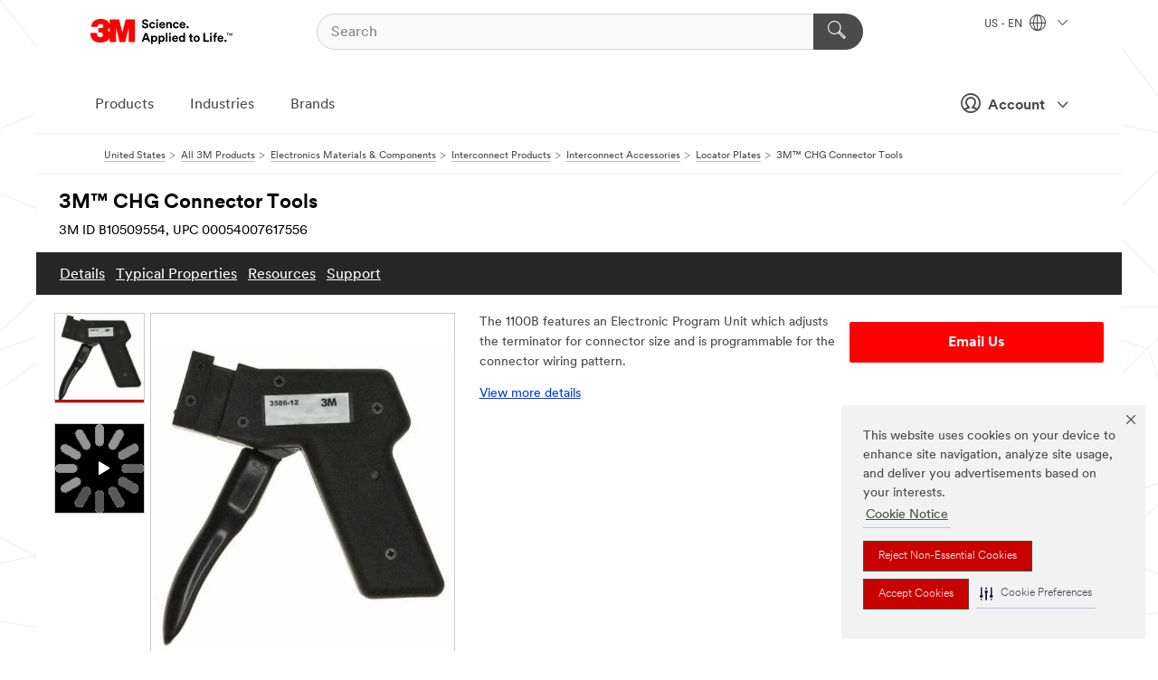

--- FILE ---
content_type: text/html; charset=UTF-8
request_url: https://www.3m.com/3M/en_US/p/d/b10509554/
body_size: 83289
content:
<!DOCTYPE html>
<html lang="en-US">
 <head><meta http-equiv="X-UA-Compatible" content="IE=EDGE"><script type="text/javascript" src="https://cdn-prod.securiti.ai/consent/auto_blocking/0638aaa2-354a-44c0-a777-ea4db9f7bf8a/6b6b9bd3-ba56-4136-8ed8-6ca3b3b8433b.js"></script><script>(function(){var s=document.createElement('script');s.src='https://cdn-prod.securiti.ai/consent/cookie-consent-sdk-loader.js';s.setAttribute('data-tenant-uuid', '0638aaa2-354a-44c0-a777-ea4db9f7bf8a');s.setAttribute('data-domain-uuid', '6b6b9bd3-ba56-4136-8ed8-6ca3b3b8433b');s.setAttribute('data-backend-url', 'https://app.securiti.ai');s.setAttribute('data-skip-css', 'false');s.defer=true;var parent_node=document.head || document.body;parent_node.appendChild(s);})()</script><style>.m-navbar_loginProfile .m-navbar_loginBtn.m-btn--red {display: none;}.m-navbar_login+.m-navbar_login {margin-right: 0px!important;}</style><script>if (typeof utag_data == 'undefined') utag_data = {};</script>
<title>3M™ CHG Connector Tools | 3M United States</title>
  <meta charset="utf-8">
  <meta name="viewport" content="width=device-width, initial-scale=1.0">
<meta name="DCSext.Business" content="Transport & Electronic Bus Group">
<meta name="DCSext.CDC" content="AM">
<meta name="DCSext.Hierarchy" content="GPH11543">
<meta name="DCSext.SnapsPdp" content="3M™ CHG Connector Tools">
<meta name="DCSext.ewcd_url" content="Z6_79L2HO02KO3O10Q639V7L0A534 | Z6_79L2HO02KG2450QU1CS5FTFGB4">
<meta name="DCSext.locale" content="en_US">
<meta name="DCSext.page" content="CORP_SNAPS_GPH_US">
<meta name="DCSext.platform" content="FUZE">
<meta name="DCSext.site" content="CORP_SNAPS_GPH">
<meta name="Discontinued" content="false">
<meta name="WT.cg_n" content="Product Detail Page">
<meta name="WT.dcsvid" content="">
<meta name="WT.pn_sku" content="B10509554">
<meta name="application-name" content="MMM-ext">
<meta name="baseurl" content="https://www.3m.com/3M/en_US/p/">
<meta name="dc_coverage" content="US">
<meta name="description" content="Assembly Heads, Applicators and Termination devices">
<meta name="entity.categoryId" content="GPH11543">
<meta name="format-detection" content="telephone=no">
<meta name="generatedBySNAPS" content="true">
<meta http-equiv="cleartype" content="on">
<meta http-equiv="format-detection" content="telephone=no">
<meta http-equiv="imagetoolbar" content="no">
<meta name="isChild" content="true">
<meta name="isParent" content="false">
<meta name="mmm_id" content="B10509554">
<meta name="mmmsite" content="CORP_SNAPS_GPH">
<meta name="og:description" content="Assembly Heads, Applicators and Termination devices">
<meta name="og:image" content="https://multimedia.3m.com/mws/media/1533128J/3m-100-wiremount-sockets-pistol-grip-3586-12.jpg">
<meta name="og:title" content="3M™ CHG Connector Tools">
<meta name="og:url" content="https://www.3m.com/3M/en_US/p/d/b10509554/">
<meta name="pageType" content="FuzeProductDetail">
<meta name="snapsWcmContent" content="[id-1]=[4ad3d1c2-ef64-4b96-907b-b9aa4457ffd1] -- [id-2]=[ba95c7d0-b07d-4d22-b53f-f2668a0f8593]">
<meta name="mmm:serp" content="https://www.3m.com/3M/en_US/p/d/b10509554/"/>
<link rel="canonical" href="https://www.3m.com/3M/en_US/p/d/b10509554/" /><!--  <PageMap><DataObject type="server"><Attribute name="node">fd-5 | WebSphere_Portal</Attribute>
<Attribute name="placeUniquename">CORP_SNAPS_GPH</Attribute>
<Attribute name="sitebreadcrumb">Z6_79L2HO02KG2450QU1CS5FTFGB4</Attribute>
<Attribute name="themeVersion">2025.12</Attribute>
<Attribute name="pageUniquename">CORP_SNAPS_GPH_US</Attribute>
</DataObject>
<DataObject type="page"><Attribute name="site">Z6_79L2HO02KO3O10Q639V7L0A534 | CORP_SNAPS_GPH</Attribute>
<Attribute name="currentpage">Z6_79L2HO02KG2450QU1CS5FTFGB4</Attribute>
<Attribute name="currentuniquename">CORP_SNAPS_GPH_US</Attribute>
</DataObject>
</PageMap> --><link rel="shortcut icon" type="image/ico" href="/favicon.ico" />
<link rel="apple-touch-icon-precomposed" sizes="57x57" href="/3m_theme_assets/themes/3MTheme/assets/images/unicorn/3M_Bookmark_Icon_57x57.png" />
<link rel="apple-touch-icon-precomposed" sizes="60x60" href="/3m_theme_assets/themes/3MTheme/assets/images/unicorn/3M_Bookmark_Icon_60x60.png" />
<link rel="apple-touch-icon-precomposed" sizes="72x72" href="/3m_theme_assets/themes/3MTheme/assets/images/unicorn/3M_Bookmark_Icon_72x72.png" />
<link rel="apple-touch-icon-precomposed" sizes="76x76" href="/3m_theme_assets/themes/3MTheme/assets/images/unicorn/3M_Bookmark_Icon_76x76.png" />
<link rel="apple-touch-icon-precomposed" sizes="114x114" href="/3m_theme_assets/themes/3MTheme/assets/images/unicorn/3M_Bookmark_Icon_114x114.png" />
<link rel="apple-touch-icon-precomposed" sizes="120x120" href="/3m_theme_assets/themes/3MTheme/assets/images/unicorn/3M_Bookmark_Icon_120x120.png" />
<link rel="apple-touch-icon-precomposed" sizes="144x144" href="/3m_theme_assets/themes/3MTheme/assets/images/unicorn/3M_Bookmark_Icon_144x144.png" />
<link rel="apple-touch-icon-precomposed" sizes="152x152" href="/3m_theme_assets/themes/3MTheme/assets/images/unicorn/3M_Bookmark_Icon_152x152.png" />
<link rel="apple-touch-icon-precomposed" sizes="180x180" href="/3m_theme_assets/themes/3MTheme/assets/images/unicorn/3M_Bookmark_Icon_180x180.png" />
<meta name="msapplication-TileColor" content="#ffffff" />
<meta name="msapplication-square70x70logo" content="/3m_theme_assets/themes/3MTheme/assets/images/unicorn/smalltile.png" />
<meta name="msapplication-square150x150logo" content="/3m_theme_assets/themes/3MTheme/assets/images/unicorn/mediumtile.png" />
<meta name="msapplication-wide310x150logo" content="/3m_theme_assets/themes/3MTheme/assets/images/unicorn/widetile.png" />
<meta name="msapplication-square310x310logo" content="/3m_theme_assets/themes/3MTheme/assets/images/unicorn/largetile.png" />
<link rel="alternate" hreflang="en-SG" href="https://www.3m.com.sg/3M/en_SG/p/d/b10509554/" /><link rel="alternate" hreflang="zh-TW" href="https://www.3m.com.tw/3M/zh_TW/p/d/b10509554/" /><link rel="alternate" hreflang="en-MY" href="https://www.3m.com.my/3M/en_MY/p/d/b10509554/" /><link rel="alternate" hreflang="en-US" href="https://www.3m.com/3M/en_US/p/d/b10509554/" /><link rel="stylesheet" href="/3m_theme_assets/themes/3MTheme/assets/css/build/phoenix.css?v=3.183.1" />
<link rel="stylesheet" href="/3m_theme_assets/themes/3MTheme/assets/css/unicorn-icons.css?v=3.183.1" />
<link rel="stylesheet" media="print" href="/3m_theme_assets/themes/3MTheme/assets/css/build/unicorn-print.css?v=3.183.1" />
<link rel="stylesheet" href="/3m_theme_assets/static/MDS/mammoth.css?v=3.183.1" />
<!--[if IE]><![endif]-->
<!--[if (IE 8)|(IE 7)]>
<script type="text/javascript">
document.getElementById("js-main_style").setAttribute("href", "");
</script>

<![endif]-->
<!--[if lte IE 6]><![endif]-->
<script type="text/javascript" src="/3m_theme_assets/themes/3MTheme/assets/scripts/mmmSettings.js"></script><link rel="stylesheet" href="/3m_theme_assets/themes/3MTheme/assets/css/build/gsn.css" />
<link rel="stylesheet" href="/3m_theme_assets/themes/3MTheme/assets/css/static/MyAccountDropdown/MyAccountDropdown.css" />
<script src="https://tags.tiqcdn.com/utag/3m/en-us/prod/utag.sync.js"></script>

<script>(window.BOOMR_mq=window.BOOMR_mq||[]).push(["addVar",{"rua.upush":"false","rua.cpush":"true","rua.upre":"false","rua.cpre":"false","rua.uprl":"false","rua.cprl":"false","rua.cprf":"false","rua.trans":"SJ-28059b11-3cce-481f-bed8-acb665682efd","rua.cook":"false","rua.ims":"false","rua.ufprl":"false","rua.cfprl":"true","rua.isuxp":"false","rua.texp":"norulematch","rua.ceh":"false","rua.ueh":"false","rua.ieh.st":"0"}]);</script>
                              <script>!function(e){var n="https://s.go-mpulse.net/boomerang/";if("False"=="True")e.BOOMR_config=e.BOOMR_config||{},e.BOOMR_config.PageParams=e.BOOMR_config.PageParams||{},e.BOOMR_config.PageParams.pci=!0,n="https://s2.go-mpulse.net/boomerang/";if(window.BOOMR_API_key="JXQGZ-MQTTH-LPLP3-XXLJ3-2CUSC",function(){function e(){if(!o){var e=document.createElement("script");e.id="boomr-scr-as",e.src=window.BOOMR.url,e.async=!0,i.parentNode.appendChild(e),o=!0}}function t(e){o=!0;var n,t,a,r,d=document,O=window;if(window.BOOMR.snippetMethod=e?"if":"i",t=function(e,n){var t=d.createElement("script");t.id=n||"boomr-if-as",t.src=window.BOOMR.url,BOOMR_lstart=(new Date).getTime(),e=e||d.body,e.appendChild(t)},!window.addEventListener&&window.attachEvent&&navigator.userAgent.match(/MSIE [67]\./))return window.BOOMR.snippetMethod="s",void t(i.parentNode,"boomr-async");a=document.createElement("IFRAME"),a.src="about:blank",a.title="",a.role="presentation",a.loading="eager",r=(a.frameElement||a).style,r.width=0,r.height=0,r.border=0,r.display="none",i.parentNode.appendChild(a);try{O=a.contentWindow,d=O.document.open()}catch(_){n=document.domain,a.src="javascript:var d=document.open();d.domain='"+n+"';void(0);",O=a.contentWindow,d=O.document.open()}if(n)d._boomrl=function(){this.domain=n,t()},d.write("<bo"+"dy onload='document._boomrl();'>");else if(O._boomrl=function(){t()},O.addEventListener)O.addEventListener("load",O._boomrl,!1);else if(O.attachEvent)O.attachEvent("onload",O._boomrl);d.close()}function a(e){window.BOOMR_onload=e&&e.timeStamp||(new Date).getTime()}if(!window.BOOMR||!window.BOOMR.version&&!window.BOOMR.snippetExecuted){window.BOOMR=window.BOOMR||{},window.BOOMR.snippetStart=(new Date).getTime(),window.BOOMR.snippetExecuted=!0,window.BOOMR.snippetVersion=12,window.BOOMR.url=n+"JXQGZ-MQTTH-LPLP3-XXLJ3-2CUSC";var i=document.currentScript||document.getElementsByTagName("script")[0],o=!1,r=document.createElement("link");if(r.relList&&"function"==typeof r.relList.supports&&r.relList.supports("preload")&&"as"in r)window.BOOMR.snippetMethod="p",r.href=window.BOOMR.url,r.rel="preload",r.as="script",r.addEventListener("load",e),r.addEventListener("error",function(){t(!0)}),setTimeout(function(){if(!o)t(!0)},3e3),BOOMR_lstart=(new Date).getTime(),i.parentNode.appendChild(r);else t(!1);if(window.addEventListener)window.addEventListener("load",a,!1);else if(window.attachEvent)window.attachEvent("onload",a)}}(),"".length>0)if(e&&"performance"in e&&e.performance&&"function"==typeof e.performance.setResourceTimingBufferSize)e.performance.setResourceTimingBufferSize();!function(){if(BOOMR=e.BOOMR||{},BOOMR.plugins=BOOMR.plugins||{},!BOOMR.plugins.AK){var n="true"=="true"?1:0,t="",a="aogsblixhzn4m2ly74ja-f-37d97e81d-clientnsv4-s.akamaihd.net",i="false"=="true"?2:1,o={"ak.v":"39","ak.cp":"634013","ak.ai":parseInt("289363",10),"ak.ol":"0","ak.cr":8,"ak.ipv":4,"ak.proto":"h2","ak.rid":"d73cf82c","ak.r":47358,"ak.a2":n,"ak.m":"dsca","ak.n":"essl","ak.bpcip":"3.141.32.0","ak.cport":44028,"ak.gh":"23.208.24.237","ak.quicv":"","ak.tlsv":"tls1.3","ak.0rtt":"","ak.0rtt.ed":"","ak.csrc":"-","ak.acc":"","ak.t":"1769537298","ak.ak":"hOBiQwZUYzCg5VSAfCLimQ==05IY0kp+FYVXtoKufKpOVgKS80q0Ws/e32o1t7JG92FpGKch16s9wkORKe52N5o3dUjIuEMmCEU5qD/[base64]/qeE3ONRe6UGUqvRL0EL/GzeLeqJcdXIBY0XhtLZ5yp2iEpJsvGLlgvAUQtAjEziDCNCgG6FB0ZPzR7Hgh1bb+PsIsPA8UvFiFlNZ1KUFIETw=","ak.pv":"232","ak.dpoabenc":"","ak.tf":i};if(""!==t)o["ak.ruds"]=t;var r={i:!1,av:function(n){var t="http.initiator";if(n&&(!n[t]||"spa_hard"===n[t]))o["ak.feo"]=void 0!==e.aFeoApplied?1:0,BOOMR.addVar(o)},rv:function(){var e=["ak.bpcip","ak.cport","ak.cr","ak.csrc","ak.gh","ak.ipv","ak.m","ak.n","ak.ol","ak.proto","ak.quicv","ak.tlsv","ak.0rtt","ak.0rtt.ed","ak.r","ak.acc","ak.t","ak.tf"];BOOMR.removeVar(e)}};BOOMR.plugins.AK={akVars:o,akDNSPreFetchDomain:a,init:function(){if(!r.i){var e=BOOMR.subscribe;e("before_beacon",r.av,null,null),e("onbeacon",r.rv,null,null),r.i=!0}return this},is_complete:function(){return!0}}}}()}(window);</script></head>
<body class="MMM--bodyContain MMM--body_1440"><div class="MMM--skipMenu" id="top"><ul class="MMM--skipList"><li><a href="#js-gsnMenu">Go to US Navigation</a></li><li><a href="#ssnMenu">Go to GPH  Navigation</a></li><li><a href="#pageContent">Go to Page Content</a></li><li><a href="#js-searchBar">Go to Search</a></li><li><a href="#help--links">Go to Contact Information</a></li><li><a href="/3M/en_US/company-us/site-map/">Go to Site Map</a></li></ul>
</div>

    <div id="js-bodyWrapper" class="MMM--themeWrapper">
        <div class="m-dropdown-list_overlay"></div>
    <nav class="m-nav">      
      <div class="is-header_container h-fitWidth m-header_container">
        <div class="m-header">          
          <a href="https://www.3m.com/" aria-label="3M Logo - Opens in a new window" class="is-3MLogo m-header_logo l-smallMarginRight h-linkNoUnderline l-centerVertically" title="3M in the United States">
            <img class="h-onDesktop m-header_logoImg" src="/3m_theme_assets/themes/3MTheme/assets/images/unicorn/Logo.svg" alt="3M Logo" />
            <img class="h-notOnDesktop l-img" src="/3m_theme_assets/themes/3MTheme/assets/images/unicorn/Logo_mobile.png" alt="3M Logo" />
          </a>                          

          

<div class="m-header_search l-smallMarginRight">
  <form class="h-fitHeight" id="typeahead-root" action="/3M/en_US/p/">
    <input id="js-searchBar" class="m-header_searchbar h-fitWidth h-fitHeight l-centerVertically is-searchbar" name="Ntt" type="search" placeholder="Search" aria-label="Search">
    <button class="m-header_searchbutton" type="submit" value="Search" aria-label="Search">
      <i class="MMM--icn MMM--icn_search color--white"></i>
    </button>
  </form>
</div>


          <div style="display: inline-block" class="h-notOnDesktop">
            <div class="m-header_menu l-centerVertically h-notOnDesktop">
              <a href="#" class="h-linkNoUnderline link--dark is-header_menuLink is-collapsed m-header_menuLink" aria-haspopup="true" aria-controls="navOptions" aria-label="Open Navigation" data-openlabel="Open Navigation" data-closelabel="Close">
                <i class="MMM--icn MMM--icn_hamburgerMenu is-header_menuIcon m-header_menuIcn"></i>
              </a>
              <i class="MMM--icn MMM--icn_close link--dark m-header_hiddenIcn m-header_menuIcn"></i>
            </div>
          </div>
          <div class="m-header--fix"></div>
        </div>
                
        
        <div class="m-header-madbar h-notOnDesktop">
          <div class="MAD-Bar">
            <div class="m-account mad-section">
              <div class="is-mkplCart" data-cart="true"></div>
              <a href="#" role="button" class="m-btn m-btn--free font--size m-navbar_loginBtn m-navbar_profileBtn link--dark is-header_madSI is-closed is-signInToggle" target="_self">
                <i class="MMM--icn MMM--icn_userHollow large-icn"></i>
                Account
                <i class="MMM--icn MMM--icn_down_arrow mad-barSI-arrow"></i>
              </a>
              
            </div>
          </div>
        </div>
                
        <div class="m-header_overlay"></div>
        
        <!-- Profile Management Pop-Up -->
              <div class="m-navbar m-navbar-noStyle">
               <div class=" is-signInPopUp h-hidden">
                <div class="m-navbar_signInPopup font--standard mad-menu-container" aria-modal="true">                           
                  
                  <div class="MyLogOut MySignIn">
                    <a target="_self" class="externalSameWdw" rel="nofollow" href="https://www.3m.com/my3M/en_US/p/" class="m-btn--red font--size m-signOutBtn_lg">Sign In</a>
                  </div>
                  
                  <div class="signIn-linkBox">
                    <a href="https://order.3m.com/store/bComUSSite/en_US/login">Sign in to bCom</a>
                  </div>
                </div> 
               </div> 
              </div>            
            

        <div class="is-dropdown h-hidden m-navbar_container">
          <div class="m-navbar_overlay h-fitHeight h-notOnMobile is-overlay h-notOnDesktop"></div>
          <div class="m-navbar">
            <div class="m-navbar_level-1 js-navbar_level-1">

              
	          <div class="m-navbar_login m-navbar_loginProfile h-notOnMobile h-notOnTablet h-onDesktop">
              <div class="mad-section"><div class="is-mkplCart" data-cart="true"></div>
                <a href="#" class="m-btn m-btn--free font--size m-navbar_loginBtn m-navbar_signInBtn link--dark is-signInToggle is-header_madDesktopSI">
                  <i class="MMM--icn MMM--icn_userHollow l-centerVertically large-icn" style="padding-left: 10px; font-weight: bold;"></i>
                  Account
                  <i class="MMM--icn mad-barSI-arrow MMM--icn_down_arrow" style="padding-left: 10px; font-size: 11px;"></i>
                </a>
              </div>
            </div>
 
              <div class="m-navbar_localization l-centerVertically">
                <a href="#" class="link--dark l-centerVertically is-localeToggle">US - EN
                  <i class="MMM--icn MMM--icn_localizationGlobe l-centerVertically m-navbar_localGlobe" style="padding-left: 5px;"></i>
                  <i class="MMM--icn MMM--icn_down_arrow h-onDesktop" style="padding-left: 10px; font-size: 11px;"></i></a>
              </div>
              <div id="js-gsnMenu" class="m-navbar_nav">

                
<ul id="navOptions" role="menubar">
<li class="m-navbar_listItem">
        <a href="#" id="navbar_link-products" class="is-navbar_link m-navbar_link" aria-haspopup="true" aria-expanded="false">Products</a>
      </li><li class="m-navbar_listItem">
        <a href="#" id="navbar_link-industries" class="is-navbar_link m-navbar_link" aria-haspopup="true" aria-expanded="false">Industries</a>
      </li><li class="m-navbar_listItem">
          <a href="/3M/en_US/company-us/our-brands/" class="m-navbar_link">Brands</a>
        </li>
        
</ul>
<div class="m-navbar_localOverlay is-localePopUp h-hidden">
  <div class="m-navbar_localPopup m-navbar_popup font--standard" aria-modal="true" role="dialog" aria-label="language switcher dialog">
    <button
      class="m-navbar-localClose m-btn--close color--silver is-close h-notOnDesktop"
      aria-label="Close"><i class="MMM--icn MMM--icn_close"></i></button>
    <div class="font--standard m-navbar_popupTitle">3M in the United States</div>
    <form>
      <div class="font--standard m-navbar_popupOptions"><input type="radio" name="locale" value="https://www.3m.com/3M/en_US/p/d/b10509554/" id="locale-us-en" class="m-radioInput" checked>
      	    <label class="m-radioInput_label" for="locale-us-en">English - EN</label><br></div>
      <a href="/3M/en_US/select-location/" aria-label="Change 3M Location" class="link">Change 3M Location</a>
      <button type="submit" value="Submit" class="m-btn m-btn--red m-navbar_localeSave is-saveLocale">Save</button>
    </form>
  </div>
  <div class="m-overlay h-onDesktop is-close"></div>
</div>
              </div>
            </div>

            <div class="m-dropdown-list js-navbar_level-2">

              <!-- Dropdown Lists Header -->
<div class="m-dropdown-list_header">
  <button class="m-dropdown-list_backBtn js-dropdown-list_backBtn">
    <i class="MMM--icn MMM--icn_lt2"></i>
  </button>
  <div class="m-dropdown-list_title">
<label id="dropdown-list_products-title">Products</label>
      <label id="dropdown-list_industries-title">Industries</label>
      
  </div>
</div><!-- End of the dropdown list header --><ul id="products-list" class="l-dropdown-list_container" role="menu" aria-hidden="true"><li class="l-dropdown-list" role="menuitem">
      <a href="/3M/en_US/p/c/abrasives/" aria-label="Abrasives" class="isInside MMM--basicLink">
        Abrasives
      </a>
    </li><li class="l-dropdown-list" role="menuitem">
      <a href="/3M/en_US/p/c/adhesives/" aria-label="Adhesives, Sealants & Fillers" class="isInside MMM--basicLink">
        Adhesives, Sealants & Fillers
      </a>
    </li><li class="l-dropdown-list" role="menuitem">
      <a href="/3M/en_US/p/c/advanced-materials/" aria-label="Advanced Materials" class="isInside MMM--basicLink">
        Advanced Materials
      </a>
    </li><li class="l-dropdown-list" role="menuitem">
      <a href="/3M/en_US/p/c/automotive-parts-hardware/" aria-label="Automotive Parts & Hardware" class="isInside MMM--basicLink">
        Automotive Parts & Hardware
      </a>
    </li><li class="l-dropdown-list" role="menuitem">
      <a href="/3M/en_US/p/c/building-materials/" aria-label="Building Materials" class="isInside MMM--basicLink">
        Building Materials
      </a>
    </li><li class="l-dropdown-list" role="menuitem">
      <a href="/3M/en_US/p/c/cleaning-supplies/" aria-label="Cleaning Supplies" class="isInside MMM--basicLink">
        Cleaning Supplies
      </a>
    </li><li class="l-dropdown-list" role="menuitem">
      <a href="/3M/en_US/p/c/coatings/" aria-label="Coatings" class="isInside MMM--basicLink">
        Coatings
      </a>
    </li><li class="l-dropdown-list" role="menuitem">
      <a href="/3M/en_US/p/c/compounds-polishes/" aria-label="Compounds & Polishes" class="isInside MMM--basicLink">
        Compounds & Polishes
      </a>
    </li><li class="l-dropdown-list" role="menuitem">
      <a href="/3M/en_US/p/c/electrical/" aria-label="Electrical" class="isInside MMM--basicLink">
        Electrical
      </a>
    </li><li class="l-dropdown-list" role="menuitem">
      <a href="/3M/en_US/p/c/electronics-components/" aria-label="Electronics Materials & Components" class="isInside MMM--basicLink">
        Electronics Materials & Components
      </a>
    </li><li class="l-dropdown-list" role="menuitem">
      <a href="/3M/en_US/p/c/films-sheeting/" aria-label="Films & Sheeting" class="isInside MMM--basicLink">
        Films & Sheeting
      </a>
    </li><li class="l-dropdown-list" role="menuitem">
      <a href="/3M/en_US/p/c/filtration-separation/" aria-label="Filtration & Separation" class="isInside MMM--basicLink">
        Filtration & Separation
      </a>
    </li><li class="l-dropdown-list" role="menuitem">
      <a href="/3M/en_US/p/c/home/" aria-label="Home" class="isInside MMM--basicLink">
        Home
      </a>
    </li><li class="l-dropdown-list" role="menuitem">
      <a href="/3M/en_US/p/c/insulation/" aria-label="Insulation" class="isInside MMM--basicLink">
        Insulation
      </a>
    </li><li class="l-dropdown-list" role="menuitem">
      <a href="/3M/en_US/p/c/lab-supplies-testing/" aria-label="Lab Supplies & Testing" class="isInside MMM--basicLink">
        Lab Supplies & Testing
      </a>
    </li><li class="l-dropdown-list" role="menuitem">
      <a href="/3M/en_US/p/c/labels/" aria-label="Labels" class="isInside MMM--basicLink">
        Labels
      </a>
    </li><li class="l-dropdown-list" role="menuitem">
      <a href="/3M/en_US/p/c/lubricants/" aria-label="Lubricants" class="isInside MMM--basicLink">
        Lubricants
      </a>
    </li><li class="l-dropdown-list" role="menuitem">
      <a href="/3M/en_US/p/c/medical/" aria-label="Medical" class="isInside MMM--basicLink">
        Medical
      </a>
    </li><li class="l-dropdown-list" role="menuitem">
      <a href="/3M/en_US/p/c/office-supplies/" aria-label="Office Supplies" class="isInside MMM--basicLink">
        Office Supplies
      </a>
    </li><li class="l-dropdown-list" role="menuitem">
      <a href="/3M/en_US/p/c/ppe/" aria-label="Personal Protective Equipment" class="isInside MMM--basicLink">
        Personal Protective Equipment
      </a>
    </li><li class="l-dropdown-list" role="menuitem">
      <a href="/3M/en_US/p/c/signage-marking/" aria-label="Signage & Marking" class="isInside MMM--basicLink">
        Signage & Marking
      </a>
    </li><li class="l-dropdown-list" role="menuitem">
      <a href="/3M/en_US/p/c/tapes/" aria-label="Tapes" class="isInside MMM--basicLink">
        Tapes
      </a>
    </li><li class="l-dropdown-list" role="menuitem">
      <a href="/3M/en_US/p/c/tools-equipment/" aria-label="Tools & Equipment" class="isInside MMM--basicLink">
        Tools & Equipment
      </a>
    </li><li class="l-dropdown-list_last-item" role="menuitem"><a class="l-dropdown-list_view-all-products" href="/3M/en_US/p/">View all 3M products</a>     
      <button class="m-btn js-backtoTopBtn">
        <i class="MMM--icn MMM--icn_arrowUp"></i>
      </button>
    </li></ul>
<ul id="industries-list" class="l-dropdown-list_container" role="menu" aria-hidden="true"><li class="l-dropdown-list" role="menuitem">
      <a href="/3M/en_US/automotive-us/" aria-label="Automotive" class="MMM--basicLink">
        Automotive
      </a>
    </li><li class="l-dropdown-list" role="menuitem">
      <a href="/3M/en_US/commercial-solutions-us/" aria-label="Commercial Solutions" class="MMM--basicLink">
        Commercial Solutions
      </a>
    </li><li class="l-dropdown-list" role="menuitem">
      <a href="/3M/en_US/consumer-us/" aria-label="Consumer Markets" class="MMM--basicLink">
        Consumer Markets
      </a>
    </li><li class="l-dropdown-list" role="menuitem">
      <a href="/3M/en_US/design-construction-us/" aria-label="Design & Construction" class="MMM--basicLink">
        Design & Construction
      </a>
    </li><li class="l-dropdown-list" role="menuitem">
      <a href="/3M/en_US/electronics-us/" aria-label="Electronics" class="MMM--basicLink">
        Electronics
      </a>
    </li><li class="l-dropdown-list" role="menuitem">
      <a href="/3M/en_US/energy-us/" aria-label="Energy" class="MMM--basicLink">
        Energy
      </a>
    </li><li class="l-dropdown-list" role="menuitem">
      <a href="/3M/en_US/government-us/" aria-label="Government" class="MMM--basicLink">
        Government
      </a>
    </li><li class="l-dropdown-list" role="menuitem">
      <a href="/3M/en_US/manufacturing-us/" aria-label="Manufacturing" class="MMM--basicLink">
        Manufacturing
      </a>
    </li><li class="l-dropdown-list" role="menuitem">
      <a href="/3M/en_US/safety-us/" aria-label="Safety" class="MMM--basicLink">
        Safety
      </a>
    </li><li class="l-dropdown-list" role="menuitem">
      <a href="/3M/en_US/transportation-us/" aria-label="Transportation" class="MMM--basicLink">
        Transportation
      </a>
    </li><div class="l-dropdown-list_industries-image">
      <img class="img img_stretch mix-MMM--img_fancy" src="https://multimedia.3m.com/mws/media/1812021O/industry-feature-image.png" alt="An auto factory worker inspecting car production line.">
      <p>At 3M, we discover and innovate in nearly every industry to help solve problems around the world.</p>
    </div></ul>


            </div>            
          </div>
        </div>
      </div>
    </nav>
    <div class="m-navbar_profileOverlay is-profileToggle is-close h-hidden"></div>
    <div class="m-navbar_signInOverlay m-overlay is-signInToggle is-close h-hidden"></div>
<div class="MMM--site-bd">
  <div class="MMM--grids" id="pageContent">
  <div class="MMM--siteNav">
  <div class="MMM--breadcrumbs_theme">
  <ol class="MMM--breadcrumbs-list" itemscope itemtype="https://schema.org/BreadcrumbList"><li itemprop="itemListElement" itemscope itemtype="https://schema.org/ListItem"><a href="/3M/en_US/company-us/" itemprop="item"><span itemprop="name">United States</span></a><i class="MMM--icn MMM--icn_breadcrumb"></i>
          <meta itemprop="position" content="1" /></li><li itemprop="itemListElement" itemscope itemtype="https://schema.org/ListItem"><a href="/3M/en_US/p/" itemprop="item"><span itemprop="name">All 3M Products</span></a><i class="MMM--icn MMM--icn_breadcrumb"></i>
          <meta itemprop="position" content="2" /></li><li itemprop="itemListElement" itemscope itemtype="https://schema.org/ListItem"><a href="https://www.3m.com/3M/en_US/p/c/electronics-components/" itemprop="item"><span itemprop="name">Electronics Materials & Components</span></a><i class="MMM--icn MMM--icn_breadcrumb"></i>
          <meta itemprop="position" content="3" /></li><li itemprop="itemListElement" itemscope itemtype="https://schema.org/ListItem"><a href="https://www.3m.com/3M/en_US/p/c/electronics-components/interconnect-products/" itemprop="item"><span itemprop="name">Interconnect Products</span></a><i class="MMM--icn MMM--icn_breadcrumb"></i>
          <meta itemprop="position" content="4" /></li><li itemprop="itemListElement" itemscope itemtype="https://schema.org/ListItem"><a href="https://www.3m.com/3M/en_US/p/c/electronics-components/interconnect-products/interconnect-accessories/" itemprop="item"><span itemprop="name">Interconnect Accessories</span></a><i class="MMM--icn MMM--icn_breadcrumb"></i>
          <meta itemprop="position" content="5" /></li><li itemprop="itemListElement" itemscope itemtype="https://schema.org/ListItem"><a href="https://www.3m.com/3M/en_US/p/c/electronics-components/interconnect-products/interconnect-accessories/locator-plates/" itemprop="item"><span itemprop="name">Locator Plates</span></a><i class="MMM--icn MMM--icn_breadcrumb"></i>
          <meta itemprop="position" content="6" /></li><li itemprop="itemListElement" itemscope itemtype="https://schema.org/ListItem"><span itemprop="name">3M™ CHG Connector Tools</span><link itemprop="url" href="#"><meta itemprop="position" content="7" /></li></ol>
  
</div>

        </div><div class="hiddenWidgetsDiv">
	<!-- widgets in this container are hidden in the UI by default -->
	<div class='component-container ibmDndRow hiddenWidgetsContainer id-Z7_QF7D0M9OVT81LG4OV2MTGPFBO6' name='ibmHiddenWidgets' ></div><div style="clear:both"></div>
</div>

<div class="MMM--grids">
  <div class='component-container MMM--grids-col_single MMM--grids-col ibmDndColumn id-Z7_B2E5FFI8HB6D9VUQN22U8S8KR1' name='ibmMainContainer' ><div class='component-control id-Z7_79L2HO02KG2450QU1CS5FTFGR4' ><span id="Z7_79L2HO02KG2450QU1CS5FTFGR4"></span><html><head><meta name="viewport" content="width=device-width"/><script>window.__INITIAL_DATA = {"isParent":false,"productDetails":{"hasMoreOptions":false,"imageUrl":"https://multimedia.3m.com/mws/media/1533128J/3m-100-wiremount-sockets-pistol-grip-3586-12.jpg","altText":"3M™ .100 Wiremount Sockets Pistol Grip, 3586-12","name":"3M™ CHG Connector Tools","stockNumber":"B10509554","originalMmmid":"B10509554","upc":"00054007617556","shortDescription":"Assembly Heads, Applicators and Termination devices","divisionName":"Transport & Electronic Bus Group","divisionCode":"AM","childrenUpc":["5005400736920","00005400761754","00005400761755","05005400736920","00054007617549","5400761754","54007617556","50054007369207","5400761755","54007617549","50054007617544","50054007617551","00054007369202"],"categoryId":"GPH11543","industryId":"","canonical":"https://www.3m.com/3M/en_US/p/d/b10509554/","discontinued":false},"benefits":["The 1100B features an Electronic Program Unit which adjusts the terminator for connector size and is programmable for the connector wiring pattern."],"classificationAttributes":[{"label":"Brands","identifier":"brand0","values":["3M™"]},{"label":"For Use With","identifier":"attra342","values":["Standard Sockets"],"assignment":"techspec"},{"label":"Tech Sheet Number","identifier":"attra230","values":["FA-0003"],"assignment":"marketing"}],"breadCrumb":[{"value":"All Products","removeUrl":"https://www.3m.com/3M/en_US/p/","gphId":"GPH19999"},{"value":"Electronics Materials & Components","removeUrl":"https://www.3m.com/3M/en_US/p/c/electronics-components/","gphId":"GPH11374"},{"value":"Interconnect Products","removeUrl":"https://www.3m.com/3M/en_US/p/c/electronics-components/interconnect-products/","gphId":"GPH20390"},{"value":"Interconnect Accessories","removeUrl":"https://www.3m.com/3M/en_US/p/c/electronics-components/interconnect-products/interconnect-accessories/","gphId":"GPH11538"},{"value":"Locator Plates","removeUrl":"https://www.3m.com/3M/en_US/p/c/electronics-components/interconnect-products/interconnect-accessories/locator-plates/","gphId":"GPH11543"},{"value":"3M™ CHG Connector Tools"}],"media":[{"url":"https://multimedia.3m.com/mws/media/1533128J/3m-100-wiremount-sockets-pistol-grip-3586-12.jpg","altText":"3M™ .100 Wiremount Sockets Pistol Grip, 3586-12","usageCode":"main_image"},{"usageCode":"video","videoPlayerListId":"4209334925001","videoPlayerId":"3259523391001","videoPlayerType":"Single"}],"mediaMore":false,"resources":[{"dmrId":"MSDS_4246500_US_EN_RDS","url":"https://multimedia.3m.com/mws/mediawebserver?mwsId=SSSSSu9n_zu8l00xNx2ZO8_Slv70k17zHvu9lxtD7xt1evSSSSSS-","originalUrl":"https://multimedia.3m.com/mws/mediawebserver?mwsId=SSSSSu9n_zu8l00xNx2ZO8_Slv70k17zHvu9lxtD7xt1evSSSSSS-","title":"3M™ 3624-41 Assembly Head for Pistol Grip (CHG Connector Tool)","mimeType":"application/pdf","fileSize":0,"altText":"3M(TM) 3624-41 Assembly Head for Pistol Grip (CHG Connector Tool)","contentType":"Regulatory Data Sheet"},{"dmrId":"MSDS_4246518_US_EN_RDS","url":"https://multimedia.3m.com/mws/mediawebserver?mwsId=SSSSSu9n_zu8l00xNx2ZO8_U5v70k17zHvu9lxtD7xt1evSSSSSS-","originalUrl":"https://multimedia.3m.com/mws/mediawebserver?mwsId=SSSSSu9n_zu8l00xNx2ZO8_U5v70k17zHvu9lxtD7xt1evSSSSSS-","title":"3M™ 3624-42 Assembly Head for Pistol Grip (CHG Connector Tool)","mimeType":"application/pdf","fileSize":0,"altText":"3M(TM) 3624-42 Assembly Head for Pistol Grip (CHG Connector Tool)","contentType":"Regulatory Data Sheet"}],"resourcesMore":false,"moreOptions":{"baseId":"B10509554","terminalCategory":"GPH11543","totalSelected":1,"childHasCcSubId":false,"displayTable":false,"wtbMmmIds":["7000057965","7000057964","7000057906"]},"mediaOffset":0,"mediaMoreCount":0,"ctaInfo":{"ccSubId":"7130","ccTemplatedID":"emjo9gg796_b42fc640-6c52-11eb-af65-ff7371b25bba187","contactAcquisitionId":"4ad3d1c2-ef64-4b96-907b-b9aa4457ffd1","contactAcquisitionLabel":"Email Us","contactAcquisitionTitle":"Email Us"},"replacement":{"discontinued":false,"is_product_new":false},"flexZone":{"flexZoneId":"ba95c7d0-b07d-4d22-b53f-f2668a0f8593"},"keywords":[],"resourcesAggs":[{"label":"Regulatory Data Sheet","count":2,"typeCode":"rds"},{"label":"Other","count":1,"typeCode":"Other"}],"hreflang":{"en_MY":"https://www.3m.com.my/3M/en_MY/p/d/b10509554/","zh_TW":"https://www.3m.com.tw/3M/zh_TW/p/d/b10509554/","en_US":"https://www.3m.com/3M/en_US/p/d/b10509554/","en_SG":"https://www.3m.com.sg/3M/en_SG/p/d/b10509554/"},"translations":{"play":"Play","viewBuyingOptions":"View buying options","techDataSheet":"Tech Data Sheet","clearAll":"Clear all","chatUnavailable":"Chat unavailable","plusXMore":"+# more","userInstructions":"User Instructions","price":"Price","faq":"Frequently asked questions","options":"options","whereToBuy":"Where to buy","legalDisclaimer":"Legal disclaimer","viewLegalDisclaimer":"View legal disclaimer","productOptions":"Product options","clickTapZoom":"Click or tap image to zoom in","replacedBy":"Replaced by","upc":"UPC","thankYouMessage":"Our Goal is to respond to your request within 24 hours. Some questions, however, may need further investigation to provide you with appropriate response.","hoverImageZoom":"Hover over image to zoom in","viewMoreDetails":"View more details","notApplicable":"Not applicable","productNameID":"Product Name and IDs","recentlyViewed":"Recently viewed","supportDescription":"Need help finding the right product for your project? Contact us if you need product, technical or application advice or want to collaborate with a 3M technical specialist {#}","showMore":"Show more","frequentBoughtTogether":"Related products","emailRequired":"Enter your email address","allResults":"All Results","lastName":"Last name (optional)","dragSpin":"Drag to spin","stockNumber":"Stock #","loveToHearFeedback":"We'd love to hear from you. Please leave us some feedback as we are always trying to improve our experiences. ","dimensionsClassifications":"Dimensions and Classifications ","disclaimerURL":"https://www.3m.com/3M/en_US/company-us/privacy-policy/","nsn":"NSN","availability":"Availability","matching":"matching","products":"Products","customerReviews":"Customer reviews","disclaimerOpening":"The information you provide on this Contact Us form will be used to respond to your request and as further described in our","pageTop":"Top","close":"Close","product":"product","more":"More","messageUsHeader":"Message us","change":"Change","viewAllProductOptions":"View all X product options","highlights":"Highlights","specificationsAlternate":"Typical properties","safetyDataSheet":"Safety Data Sheet","emailAddressRetype":"Retype your email address","frequentlyViewedResources":"Frequently viewed resources","partNumber":"Part Number","selectProductOptionsForIDs":"Select product options for IDs","open":"Open","invalidEmailAddress":"Invalid email address","country":"3M United States","thankYouHeader":"Thank you for contacting 3M","documentNumber":"Document Number","relatedProducts":"Similar products","threeSixtySpin":"360","specifications":"Specifications","closeSection":"Close this section","similarProducts":"Similar products","emailAddress":"Email address","emailAddressFailure":"Email addresses do not match","reviews":"Reviews","learnWTB":"Learn where to buy","supportTitle":"Connect with us. We’re here to help.","details":"Details","all":"All","frequentlyBoughtTogetherTemp":"Frequently bought together","messageUsIntro":"We welcome your questions and comments about 3M Products and only use the information you provide to respond to your message.","loadMore":"Load more","less":"Less","productNumber":"3M Product Number","done":"Done","selectOptionsTooltip":"Select product options ","firstName":"First name (optional)","requiredProductsZone":"Required products","helpMakeBetter":"Help us make our site better","optionsAvailable":"Options available","support":"Support","viewAllResources":"View all resources","next":"Next","submit":"Submit","disclaimerClosing":"Please be aware that this information (including the original and the subsequent reply) may be transferred to a server located in the U.S. for metrics and storage. If you do not consent to this use of your personal information, please do not use the Contact Us system.","chatLive":"Chat live","priceList":"Price List","wtbUnavailable":"No distributors available","messageDetails":"Please be as detailed as possible:","of":"of","showingOfProducts":"Showing X of X products","suggestedApplications":"Suggested applications","relatedProductsTemp":"Related products","changeOptions":"Change options","ajaxError":"Failed to load data. Please try again.","resources":"Resources","discontinued":"Discontinued","message":"Message","sendFeedback":"Send feedback","messageRequired":"Please provide a message.","disclaimerPunctuation":".","disclaimerLinkText":"Internet Privacy Policy","currentProduct":"Current product"},"highlightRichContent":false,"disableRichContent":false,"richContent":{"contactAcquisition":{"html":"[base64]","oid":"4ad3d1c2-ef64-4b96-907b-b9aa4457ffd1","isContactLightbox":false},"flexZone":{"html":"[base64]/[base64]/cGFzcz0nLAoJc2VydmljZV92aWV3UGFydHM6ICdodHRwczovL2lwbmMuM20uY29tL2lwbmNzZXJ2aWNlcy8/dXJsQWxpYXM9RkFQX0lQTkMmc2VydmljZT12aWV3UGFydHMmdGVjaFNoZWV0TnVtYmVyPScsCglwcm9kX1VSTDogJ2h0dHBzOi8vd3d3LjNtLmNvbS9zbmFwczIvYXBpL2ZpbmRQcm9kdWN0UGFydC9odHRwcy9mdXplYXV0aC4zbS5jb20vM00vZW5fVVMvcC8/[base64]/[base64]/[base64]/[base64]/[base64]/[base64]/[base64]/[base64]/[base64]/[base64]","oid":"ba95c7d0-b07d-4d22-b53f-f2668a0f8593"}},"disclaimerInfo":{},"displayController":{"showReviews":false,"showSupport":true,"showDetails":true,"showResources":true,"showRequiredProducts":false,"relatedProducts":false,"showDisclaimerInfo":false,"similarProducts":false,"classificationAttributes":true},"secondaryPageTitle":"","primaryPageTitle":"3M™ CHG Connector Tools","canonicalUrl":"https://www.3m.com/3M/en_US/p/d/b10509554/","locale":"en_US","uniqueName":"CORP_SNAPS_GPH_US","brandedSite":"","endpoints":{"snapServerUrl":"https://www.3m.com/snaps2/","moreResources":"https://www.3m.com/snaps2/api/pdp/moreResources/https/www.3m.com/3M/en_US/p/d/b10509554","moreMedia":"https://www.3m.com/snaps2/api/pdp/moreMedia/https/www.3m.com/3M/en_US/p/d/b10509554","moreRelatedProducts":"https://www.3m.com/snaps2/api/pdp/moreRelatedProducts/https/www.3m.com/3M/en_US/p/d/b10509554","productOptions":"https://www.3m.com/snaps2/api/pdp/productOptions/https/www.3m.com/3M/en_US/p/b10509554","similarProductsCompare":"https://www.3m.com/snaps2/api/compare/https/www.3m.com/3M/en_US/p/d/","moreRequiredProducts":"https://www.3m.com/snaps2/api/pdp/moreRequiredProducts/https/www.3m.com/3M/en_US/p/d/b10509554"},"pageKey":"d","fuzeRequest":true}
</script><style>#SNAPS2_root{visibility: hidden;opacity: 0;} 
 </style>
<script>(window.BOOMR_mq=window.BOOMR_mq||[]).push(["addVar",{"rua.upush":"false","rua.cpush":"true","rua.upre":"false","rua.cpre":"false","rua.uprl":"false","rua.cprl":"false","rua.cprf":"false","rua.trans":"SJ-28059b11-3cce-481f-bed8-acb665682efd","rua.cook":"false","rua.ims":"false","rua.ufprl":"false","rua.cfprl":"true","rua.isuxp":"false","rua.texp":"norulematch","rua.ceh":"false","rua.ueh":"false","rua.ieh.st":"0"}]);</script>
                              <script>!function(e){var n="https://s.go-mpulse.net/boomerang/";if("False"=="True")e.BOOMR_config=e.BOOMR_config||{},e.BOOMR_config.PageParams=e.BOOMR_config.PageParams||{},e.BOOMR_config.PageParams.pci=!0,n="https://s2.go-mpulse.net/boomerang/";if(window.BOOMR_API_key="JXQGZ-MQTTH-LPLP3-XXLJ3-2CUSC",function(){function e(){if(!o){var e=document.createElement("script");e.id="boomr-scr-as",e.src=window.BOOMR.url,e.async=!0,i.parentNode.appendChild(e),o=!0}}function t(e){o=!0;var n,t,a,r,d=document,O=window;if(window.BOOMR.snippetMethod=e?"if":"i",t=function(e,n){var t=d.createElement("script");t.id=n||"boomr-if-as",t.src=window.BOOMR.url,BOOMR_lstart=(new Date).getTime(),e=e||d.body,e.appendChild(t)},!window.addEventListener&&window.attachEvent&&navigator.userAgent.match(/MSIE [67]\./))return window.BOOMR.snippetMethod="s",void t(i.parentNode,"boomr-async");a=document.createElement("IFRAME"),a.src="about:blank",a.title="",a.role="presentation",a.loading="eager",r=(a.frameElement||a).style,r.width=0,r.height=0,r.border=0,r.display="none",i.parentNode.appendChild(a);try{O=a.contentWindow,d=O.document.open()}catch(_){n=document.domain,a.src="javascript:var d=document.open();d.domain='"+n+"';void(0);",O=a.contentWindow,d=O.document.open()}if(n)d._boomrl=function(){this.domain=n,t()},d.write("<bo"+"dy onload='document._boomrl();'>");else if(O._boomrl=function(){t()},O.addEventListener)O.addEventListener("load",O._boomrl,!1);else if(O.attachEvent)O.attachEvent("onload",O._boomrl);d.close()}function a(e){window.BOOMR_onload=e&&e.timeStamp||(new Date).getTime()}if(!window.BOOMR||!window.BOOMR.version&&!window.BOOMR.snippetExecuted){window.BOOMR=window.BOOMR||{},window.BOOMR.snippetStart=(new Date).getTime(),window.BOOMR.snippetExecuted=!0,window.BOOMR.snippetVersion=12,window.BOOMR.url=n+"JXQGZ-MQTTH-LPLP3-XXLJ3-2CUSC";var i=document.currentScript||document.getElementsByTagName("script")[0],o=!1,r=document.createElement("link");if(r.relList&&"function"==typeof r.relList.supports&&r.relList.supports("preload")&&"as"in r)window.BOOMR.snippetMethod="p",r.href=window.BOOMR.url,r.rel="preload",r.as="script",r.addEventListener("load",e),r.addEventListener("error",function(){t(!0)}),setTimeout(function(){if(!o)t(!0)},3e3),BOOMR_lstart=(new Date).getTime(),i.parentNode.appendChild(r);else t(!1);if(window.addEventListener)window.addEventListener("load",a,!1);else if(window.attachEvent)window.attachEvent("onload",a)}}(),"".length>0)if(e&&"performance"in e&&e.performance&&"function"==typeof e.performance.setResourceTimingBufferSize)e.performance.setResourceTimingBufferSize();!function(){if(BOOMR=e.BOOMR||{},BOOMR.plugins=BOOMR.plugins||{},!BOOMR.plugins.AK){var n="true"=="true"?1:0,t="",a="aogsblixhzn4m2ly74ja-f-37d97e81d-clientnsv4-s.akamaihd.net",i="false"=="true"?2:1,o={"ak.v":"39","ak.cp":"634013","ak.ai":parseInt("289363",10),"ak.ol":"0","ak.cr":8,"ak.ipv":4,"ak.proto":"h2","ak.rid":"d73cf82c","ak.r":47358,"ak.a2":n,"ak.m":"dsca","ak.n":"essl","ak.bpcip":"3.141.32.0","ak.cport":44028,"ak.gh":"23.208.24.237","ak.quicv":"","ak.tlsv":"tls1.3","ak.0rtt":"","ak.0rtt.ed":"","ak.csrc":"-","ak.acc":"","ak.t":"1769537298","ak.ak":"hOBiQwZUYzCg5VSAfCLimQ==05IY0kp+FYVXtoKufKpOVgKS80q0Ws/e32o1t7JG92FpGKch16s9wkORKe52N5o3dUjIuEMmCEU5qD/[base64]/qeE3ONRe6UGUqvRL0EL/GzeLeqJcdXIBY0XhtLZ5yp2iEpJsvGLlgvAUQtAjEziDCNCgG6FB0ZPzR7Hgh1bb+PsIsPA8UvFiFlNZ1KUFIETw=","ak.pv":"232","ak.dpoabenc":"","ak.tf":i};if(""!==t)o["ak.ruds"]=t;var r={i:!1,av:function(n){var t="http.initiator";if(n&&(!n[t]||"spa_hard"===n[t]))o["ak.feo"]=void 0!==e.aFeoApplied?1:0,BOOMR.addVar(o)},rv:function(){var e=["ak.bpcip","ak.cport","ak.cr","ak.csrc","ak.gh","ak.ipv","ak.m","ak.n","ak.ol","ak.proto","ak.quicv","ak.tlsv","ak.0rtt","ak.0rtt.ed","ak.r","ak.acc","ak.t","ak.tf"];BOOMR.removeVar(e)}};BOOMR.plugins.AK={akVars:o,akDNSPreFetchDomain:a,init:function(){if(!r.i){var e=BOOMR.subscribe;e("before_beacon",r.av,null,null),e("onbeacon",r.rv,null,null),r.i=!0}return this},is_complete:function(){return!0}}}}()}(window);</script></head><body><!-- SNAPS 2 HTML starts here --><div id="SNAPS2_root" class="sps2 mds-wrapper"><section class="sps2-pdp"><script id="Magic360Script" type="text/javascript" src="https://www.3m.com/snaps2/magic360/magic360.js" async=""></script><script type="text/javascript">
                        var Magic360Options  = {}
                        Magic360Options  = {
                            onready: function(spin) {
                                if(spin.id) {
                                    const event = new CustomEvent('spinnerReady', { detail: {spinnerId: spin.id }});
                                    document?.getElementById(spin.id)?.dispatchEvent(event);
                                }
                            }
                        }
                    </script><script id="MagicZoomScript" type="text/javascript" src="https://www.3m.com/snaps2/magiczoomplus/magiczoomplus.js" async=""></script><script type="text/javascript">
                                var mzOptions = {}
                                mzOptions = {
                                    onZoomIn: function() {
                                        if(arguments[0]) {
                                            const event = new CustomEvent('zoomIn', { detail: {magicZoomId: arguments[0] }});
                                            document?.getElementById(arguments[0])?.dispatchEvent(event);
                                        }
                                    },
                                    onZoomOut: function() {
                                        if(arguments[0]) {
                                            const event = new CustomEvent('zoomOut', { detail: {magicZoomId: arguments[0] }});
                                            document?.getElementById(arguments[0])?.dispatchEvent(event);
                                        }
                                    },
                                    onZoomReady: function() {
                                        if(arguments[0]) {
                                            const event = new CustomEvent('zoomReady', { detail: {magicZoomId: arguments[0] }});
                                            document?.getElementById(arguments[0])?.dispatchEvent(event);
                                        }
                                    }
                                }
                            </script><div class="sps2-pdp_header--container"><h1 class="mds-font_header--6 sps2-pdp_header--name">3M™ CHG Connector Tools</h1><div class="sps2-pdp_header--details_container"><ul class="sps2-pdp_header--details_container_ids"><li class="mds-font_paragraph sps2-pdp_header--details_child" role="note">3M ID B10509554</li><li class="mds-font_paragraph sps2-pdp_header--details_child" role="note">UPC 00054007617556</li></ul></div></div><nav class="sps2-pdp_jumpMenu" aria-label="3M™ CHG Connector Tools"><ul class="sps2-pdp_jumpMenu--navList" role="menubar"><li class="sps2-pdp_jumpMenu--navList-item" role="none"><button class="sps2-pdp_jumpMenu--navList-item_link " data-testid="nav-button-sps2-pdp_details" role="menuitem"><span class="sps2-pdp_jumpMenu--navList-item_link-text">Details</span></button></li><li class="sps2-pdp_jumpMenu--navList-item" role="none"><button class="sps2-pdp_jumpMenu--navList-item_link " data-testid="nav-button-sps2-pdp_specifications" role="menuitem"><span class="sps2-pdp_jumpMenu--navList-item_link-text">Typical Properties</span></button></li><li class="sps2-pdp_jumpMenu--navList-item" role="none"><button class="sps2-pdp_jumpMenu--navList-item_link " data-testid="nav-button-sps2-pdp_resources" role="menuitem"><span class="sps2-pdp_jumpMenu--navList-item_link-text">Resources</span></button></li><li class="sps2-pdp_jumpMenu--navList-item" role="none"><button class="sps2-pdp_jumpMenu--navList-item_link " data-testid="nav-button-sps2-pdp_support" role="menuitem"><span class="sps2-pdp_jumpMenu--navList-item_link-text">Support</span></button></li></ul></nav><div class="sps2-pdp_buying"><div class="sps2-pdp_buying--container"><div class="sps2-pdp_gallery--box"><div class="sps2-pdp_outerGallery--container"><button class="sps2-pdp_outerGallery--active_container sps2-pdp_gallery--magiczoom-outer"></button><div class="sps2-pdp_outerGallery--list_container"><button class="sps2-pdp_gallery--list-btn " data-testid="sps2-pdp_gallery--thumbnailWrapper"><img src="https://multimedia.3m.com/mws/media/1533128J/3m-100-wiremount-sockets-pistol-grip-3586-12.jpg" alt="3M™ .100 Wiremount Sockets Pistol Grip, 3586-12" loading="lazy"/></button><button class="sps2-pdp_gallery--list-btn " data-testid="sps2-pdp_gallery--thumbnailWrapper"><div class="bc-thumbnail-container"><img src="https://www.3m.com/3m_theme_assets/themes/3MTheme/assets/images/lazy-preloader-clear.gif" alt="video-thumbnail"/><span class="MMM--icn MMM--icn_arrowRight" aria-hidden="true"></span></div></button></div></div></div><div class="sps2-pdp_description--container"><div class="sps2-pdp_pSelector--container"></div><div class="sps2-pdp_description--benefits"><p class="mds-font_body sps2-pdp_description--benefit">The 1100B features an Electronic Program Unit which adjusts the terminator for connector size and is programmable for the connector wiring pattern.</p></div><a class="mds-link mds-link_primary mds-margin_medium--top" role="link" tabindex="0">View more details</a></div><div class="sps2-pdp_purchase--container"><div class="sps2-pdp_purchase--cta-section"><button id="contactLightboxButton" style="background-color:#ff0000;color:#ffffff;border:none"><span>Email Us</span></button></div></div></div></div><div data-oid="ba95c7d0-b07d-4d22-b53f-f2668a0f8593" class="sps2-richContent  ">






    





<div class="rC-08-HTML rC-58-HTML MMM--contentWrapper MMM--gapBottomLrg dpl-17072022177426229 " >

    

         
      <div class="MMM--pageSectionTitle MMM--wysiwyg"> 
  
      
  

  

  

  

    
  
        
  
  
  
  
</div>

    








 
  
	<!-- SNAPS 2 version by a6cwxzz on 09/06/2023 -->

<form id="ipnc_findAParttool">
	<div id="customAttrib">
		<div id="ipncHdg" class="MMM--gapBottom"><h3 id="ipncHdgTitle" class="sps2-pdp_title mds-font_header--3"></h3></div>
		<div id="spinner"><img src="/3m_theme_assets/themes/3MTheme/assets/images/lazy-preloader-clear.gif" alt="spinner" align="center"></div>
		<div id="error" class="texttwo"></div>

		<div align="left">
			<table cellspacing="0" class="ipncTable ipncTableMain">
				<tr>
					<th colspan="" align="center"><div id="PartNumber"></div></th>
				</tr>
				<tr>
					<td colspan="">
						<div id="commonDiv"></div>
						<div id="mainPart" class="partStyle">
							<table width="100%">
								<tbody>
									<tr>
										<td class="mainPart_leftCell">&nbsp;</td>
										<td class="mainPart_rightCell">
											<div class="mainPart_heading" id="MainPartNumber">
												<div id="discontinued" class="texttwo" style="position: absolute; left: 100px; top: 10px; color: red; font-weight:bold;"></div>
											</div>	
										</td>
									</tr>
								</tbody>
							</table>
												
							<div id="FindMainPart"></div>
						</div>
						<div id="accessory" class="partStyle">
							<div align="center" id="AccPartNumber"></div>
							<div id="AccPart" class="MMM--gapTopMed"></div>
						</div>
					</td>
				</tr>
			</table>
			
			<table width="100%" cellspacing="0" class="ipncTable" id="buttonTable">
				<tr>
					<td align="center" width="100%"></td>
				</tr>
			</table>
			
			<table width="100%" cellspacing="0" class="qProducts" style="border-top:0px solid #808080 !important;">
				<tr>
					<td colspan="2" align="left"><div id="CountMessage" class="space_padding"></div></td>
				</tr>
				<tr>
					<td colspan="2">
						<div  class="mds-wrapper">
							<div id="SelectedParts" class="partStyle mds-dataTable_container"></div>
						</div>
					</td>
				</tr>
			</table>	
		</div>	
	</div>
</form>

<script type="text/javascript">
/****************************************************************************
*                                DOM READY                                  *
****************************************************************************/

domReady.proxyScript = function(){

	var msg_TS_undefined = findAPart.msg_TS_undefined;
	var label_selectorTitle = document.getElementById('ipncHdgTitle');
	    label_selectorTitle.innerHTML = findAPart.label_ipncHdgTitle;

	updateMMMButtons('.MMM--btn');
	
	var t = "TS-";
	var TS = "";
	var proxyURL= "";
	var partNmbr = getPartNum();
	
	// check if double Array. single-array returns false, and double-array return true.
	function isDoubleArray(jsonArray) {
	  if (!Array.isArray(jsonArray)) {
		return false; 					// Not an array
	  }
	  return Array.isArray(jsonArray[0]);
	}

	
	//adding localhostEnv for easier to test
	if(findAPart.localhostEnv == true) {
		console.log("localhost testing");

		let params = new URLSearchParams(document.location.search);
		TS = params.get("TS"); // is the string "0771"
		console.log('TS:', TS)
		
		//Localhost testing  	
		//var TS = '0771';
		//var TS ='0598'; 
		//var TS ='0364';
		//TS ='1096';
		
		proxyURL = "https://ipnc.3m.com/ipncservices/?env=Production&service=findAPart&baseUrl=/wps/portal/3M/en_US/Interconnect/Home/Products/ProductCat&techSheetNumber=" + t + TS; 					
	}
	else {
		console.log("non-localhost testing");
		//TS = $('.sps2-pdp_specifications p:contains("'+ t +'")').html();
		
		//SNAP2: get TS using the window method
		//var TS = window.__INITIAL_DATA.classificationAttributes.find(attr => attr.identifier == 'attra230').values[0][0];
		
		//var TS;
		//if (location.href.toLowerCase().indexOf("www") > -1 ) {			        
		//	TS = window.__INITIAL_DATA.classificationAttributes.find(attr => attr.identifier == 'attra230').values[0][0];
		//} 
		//else {			        
		//	TS = window.__INITIAL_DATA.classificationAttributes.find(attr => attr.identifier == 'attra230').values[0];
		//}
		
		var TS, TS1, TS2;
		TS1 = window.__INITIAL_DATA.classificationAttributes.find(attr => attr.identifier == 'attra230').values[0];	
		TS2 = window.__INITIAL_DATA.classificationAttributes.find(attr => attr.identifier == 'attra230').values[0][0];
		
		// check if isDoubleArray false => then TS get a single-bracket
		if(isDoubleArray(TS1)==false){
			console.log('single array TS1:', TS1);
			TS = window.__INITIAL_DATA.classificationAttributes.find(attr => attr.identifier == 'attra230').values[0];
		}
		// check if isDoubleArray true => then TS get a double-brackets		
		else if(isDoubleArray(TS2)==true){
			console.log('double array TS2:', TS2);
			TS = window.__INITIAL_DATA.classificationAttributes.find(attr => attr.identifier == 'attra230').values[0][0];
		}
		else {
			console.log("unknown");
		}
		
		console.log('get TS using the window method:', TS);
		
		// comment/uncomment this line of code for local testing. 
		//var TS = new URLSearchParams(location.search).get('ts');
		
		//var TS = "TS-0598";
		proxyURL = "https://ipnc.3m.com/ipncservices/?env=Production&service=findAPart&baseUrl=/wps/portal/3M/en_US/Interconnect/Home/Products/ProductCat&techSheetNumber="+TS; 
		
	}

	if (TS == "" || TS == "undefined") {
		//document.getElementById('MainPartNumber').innerHTML = msg_TS_undefined;
		document.getElementById('MainPartNumber').innerHTML = "<a id='js-scrollToDataSheets' class='mds-link mds-link_primary' target='_self'>" + msg_TS_undefined + "</a>";
	} 
	else {
		//function findAPartAJAXReq : function(fromURL, selectable, partNumbers, dispAcc) {}
		findAPart.findAPartAJAXReq(proxyURL, "yes", partNmbr, "yes");
	}
	
	//====== updated by a40jxzz =============================
	// comment/uncomment this line of code for local testing.
	//flyinWTB();
	//=======================================================

}//end domReady

/****************************************************************************
*   updated by a40jxzz														*
*	flyin - page load										                *
****************************************************************************/
function flyinWTB(sku) {	
	const script_api = "https://fi-v2.global.commerce-connector.com/cc.js";
	const script_type = "text/javascript";
	const script_id = "cci-widget-flyinwtb";
	const script_datatoken = "99c976f1d1aab575ceaba5749f1c60fa4df039d9";
	const script_datalocale = "en-US";
	const script_datadisplaylanguage = "en";
	const script_datawidgetid = "Emjo9gg796_850c93d0-5c4b-11ed-b590-931604da8a5d127";
	let   script_dataman = sku != 'undefined' ? sku : null;
	const script_datasubid = "us_tebg_emsd";
	const script_datatrackingid = "interconnect-test";

	let scriptEle = document.createElement("script");
	scriptEle.setAttribute("src", script_api);
	scriptEle.setAttribute("type", script_type);
	scriptEle.setAttribute("id", script_id);
	scriptEle.setAttribute("data-token", script_datatoken);		
	scriptEle.setAttribute("data-locale", script_datalocale);
	scriptEle.setAttribute("data-displaylanguage", script_datadisplaylanguage);
	scriptEle.setAttribute("data-widgetid", script_datawidgetid);
	scriptEle.setAttribute("data-man", script_dataman);
	scriptEle.setAttribute("data-subid", script_datasubid);
	scriptEle.setAttribute("data-trackingid", script_datatrackingid);			
	document.body.appendChild(scriptEle);

	// success event 
	scriptEle.addEventListener("load", () => {
		//console.log("File loaded")
	})	
	// error event
	scriptEle.addEventListener("error", (ev) => {
		console.warn("Error on loading file", ev);
	});			
	//console.log('WTB Fly-in script: ', scriptEle);
}

/****************************************************************************
*	ipnc-findapart.js										                *
****************************************************************************/

findAPart = {
	//adding localhostEnv for easier to test
	localhostEnv: false,	
	tsNumber : '',	
	parts : null,
	accs : null,
	components : null,
	visitedNodes : null,
	orderInfoNbrMainPart : '',
	orderInfoNbrAccy : '',
	displayedMainPartIndex : -1,
	displayedAccIndex : -1,
	path : null,
	blowOut : 0,
	noConfigAvailMsg      : 'There is only one configuration available for this ',	
	errTechSheetNoIpnc    : 'Please refer to attached documents under resources at the bottom of the page for part number and ordering information.',
	errDiscontinued       : '- Discontinued product',
	errValueEntered		  : 'Invalid value entered ',
	errNumber			  : 'Field should be numeric ',
	errDecimalPlacesMore  : 'Invalid entry,too many decimal places',
	errDecimalPlacesLess  : 'Invalid entry,too many decimal places',
	errReEnter			  : 'Enter all fields',
	errTooLarge			  : 'The value entered is too large',
	errTooSmall			  : 'The value entered is too small',
	
	// new labels
	locale: '&loc=en_US', 
	msg_TS_undefined: "Please refer to the Data Sheets tab below for part number and ordering information",
	label_ipncHdgTitle: 'Find a part',
	label_ViewParts: 'View parts',
	label_ResetAll: 'Reset all',	
	label_PartType: 'Part Type: ',
	label_SelectPreference: 'Select Preference',
	label_PartNumber: 'Part Number: ',
	label_Select: 'Select',
	label_matches: 'Number of matches found: ', 
	label_resultMaxExceeded: 'greater than 50 (Please continue to narrow down your selections)',
	
	tableHeader_Product: 'Part Number',
	tableHeader_RoHSReachStatus: 'RoHS/Reach Status',
	tableHeader_WTB: 'Where to Buy',
	tableHeader_ContactUs: 'Contact Us',
	
	//RoHS/Reach Status COLUMN
	col_RoHS_Compliance: 'RoHS Compliance: ',
	col_RoHS_ComplianceDate: 'RoHS Compliance Date: ',
	col_RoHS_Comments: 'Comments: ',
	col_RoHS_Certificate: 'RoHS Certificate',
	col_RoHS_ReplacementPartNumber: 'Replacement Part Number: ',
	col_RoHS_FindRegulatoryStatus: 'Find regulatory status',
	col_RoHS_FindRegulatoryStatusURL: 'https://www.3m.com/3M/en_US/company-us/SDS-search/',
	
	//Where to Buy COLUMN
	col_WTB_PriceInventory: 'Price/Inventory',
	col_WTB_Contact3M: 'or Contact 3M',
	wtbURL_default: '/3M/en_US/interconnect-us/resources/purchasing-information/',
	wtbLabel_default: 'Request a part',
	//wtbURL: '/3M/en_US/company-us/all-3m-products/where-to-buy/?wtb=CCI&subId=us_tebg_emsd&templateId=us_np_default&SKU=',
	wtbLabel: 'Buy now',
	
	//Contact Us COLUMN
	<!-- contactURL: '/3M/en_US/interconnect-us/support/#contactForm', -->
	<!-- label_contactUs: 'Contact us', -->
	<!-- label_contactUs_quote: ' to request a sample or quote', -->
	
	//Part Number Status (these values need to match with XML data)
	PartNumberStatus_Standard: 'Standard',
	PartNumberStatus_Core: 'Core',
	PartNumberStatus_SpecialOrder: 'Special Order',
	PartNumberStatus_NonStandard: 'Non-Standard',
	PartNumberStatus_Discontinued: 'Discontinued',
	PartNumberStatus_PhaseOut: 'Phase-Out',		
	
	//SelectedPart portion
    errPartNumberNoIpnc: 'Part number not found',
	loading: 'loading...',
	//CORS_anyWhere: 'https://capromos.3m.com/FormAPI/privacyFilters.php?pass=',
	service_viewParts: 'https://ipnc.3m.com/ipncservices/?urlAlias=FAP_IPNC&service=viewParts&techSheetNumber=',
	prod_URL: 'https://www.3m.com/snaps2/api/findProductPart/https/fuzeauth.3m.com/3M/en_US/p/?',
	fuzeauth_URL: 'https://fuzeauth.3m.com/snaps2/api/findProductPart/https/fuzeauth.3m.com/3M/en_US/p/?',
	fuzedev_URL: 'https://fuzedev.3m.com/snaps2/api/findProductPart/https/fuzedev.3m.com/3M/en_US/p/?',	
	
	//https://fuzeauth.3m.com/wps/PA_Snaps286/AjaxServlet?rt=ipnc&loc=en_US&id=1SD26-3120-00C-200|1SD26-3120-00C-500|1SD26-3120-00C-A00|1SD26-3136-00C-200|1SD26-3136-00C-500|1SD26-3136-00C-A00|1SD26-3137-00C-200|1SD26-3137-00C-500|1SD26-3137-00C-A00|
	//fuzedev_URL: 'fuzedev.3m.com/api/findProductPart/https/fuzedev.3m.com/3M/en_US/p/?id=uihger|hugreh|regioerio|hoiergi|',
	//localhost:8082/api/findProductPart/http/localhost:8082/3M/en_US/p/?id=uihger|hugreh|regioerio|hoiergi|	
	
	//loadAccsElements
	component_AccessoryType: 'Component/Accessory Type',
	partType: 'part type.',
	txt_apology: '<p><strong>Our apologies.</strong>  The information for the part(s) that you have configured is currently unavailable.<br /> Please refer to attached documents under resources at the bottom of the page for part number and ordering information or <a href="../../../SupportTraining/ContactUs/">Contact Us</a> for assistance.</p>',
	
		
	findAPartAJAXReq : function(fromURL, selectable, partNumbers, dispAcc) {
		var techSheetValid = false;
		var error = false;
		var xmlHttp = common.createAjaxRequest();
		document.getElementById('spinner').style.display = 'block';
		//console.log("URL: " + fromURL);
		
		xmlHttp.onreadystatechange = function () {			
		/* ============================================================
		
		readyState - Holds the status of the XMLHttpRequest. 
			0: request not initialized 
			1: server connection established
			2: request received 
			3: processing request 
			4: request finished and response is ready

		status	
			200: "OK"
			403: "Forbidden"
			404: "Page not found"
			
		============================================================= */		
			if (xmlHttp.readyState == 4) {
				var defaultValue;
				//console.log("Status: " + xmlHttp.status);
				document.getElementById('spinner').style.display = 'none';
				if (xmlHttp.status == 200) {
					var text = xmlHttp.responseText; 		// Getting XML string				
					var doc = findAPart.getDocObject(text); // Create the document DOM object for parsing				
					var errorNode = doc.getElementsByTagName("Error");
					//console.log("errorNode: " + errorNode);
					
					if(errorNode.length == 0) {
						// we have an XML document with a TechSheet Tag located
						var techSheetNode = doc.getElementsByTagName("TechSheet");
						var techSheetNumber = null;
						var discontinuedFlag = null;

						if (techSheetNode.length > 0) {
							//console.log("techSheetNode.length > 0");
							techSheetNumber = techSheetNode[0].getAttribute("TechSheetNumber");
							discontinuedFlag = techSheetNode[0].getAttribute("Discontinued");
							//console.log("discontinuedFlag: " + discontinuedFlag);
							
							if(discontinuedFlag != null && discontinuedFlag=="true"){
								document.getElementById('discontinued').innerHTML = findAPart.errDiscontinued;
								//console.log("Products Discontinued");
								return false;
							}						
						}

						if (techSheetNumber && techSheetNumber != "") {
							findAPart.tsNumber = techSheetNumber;
							techSheetValid = true;
							findAPart.orderInfoNbrMainPart = '';
							findAPart.orderInfoNbrAccy = '';
							document.getElementById('MainPartNumber').innerHTML='';
							document.getElementById('AccPartNumber').innerHTML='';
							findAPart.displayedMainPartIndex = -1;
							findAPart.displayedAccIndex = -1;
							var mainParts = techSheetNode[0].getElementsByTagName("Part");
							var accs = techSheetNode[0].getElementsByTagName("Accessory");
							findAPart.components = new Array();
							findAPart.parts = new Array();
							findAPart.loadParts(mainParts);
							findAPart.accs = new Array();
							findAPart.loadAccessories(accs);
							findAPart.reloadDependsOn(findAPart.parts);
							findAPart.reloadDependsOn(findAPart.accs);
							findAPart.loadDependencies(findAPart.parts);
							findAPart.loadDependencies(findAPart.accs);
							// Setting matrix in each and every pv node of components having dependancy
							findAPart.loadDependancyMatrix();
							findAPart.setDisabledNodesInMatrix();
							findAPart.getDerivedDependencies();
							// Get the components for the given tech sheet number.
							findAPart.loadStaticElements(techSheetNumber);
							if (findAPart.parts.length > 0) {
								findAPart.loadMainPartElements();
							}

							if (findAPart.accs.length > 0 && dispAcc == 'yes') {
								findAPart.loadAccsElements();
							} else {
								document.getElementById('AccPart').innerHTML='';
								document.getElementById('AccPartNumber').innerHTML='';
							}

							if (!findAPart.processPartNumber(partNumbers, selectable)) {
							}
							common.showElementById('customAttrib');
							
							//Populate discontinued flag
							//console.log('techSheetNode[0]', techSheetNode[0]);
							var techSheetDiscontinued = techSheetNode[0].getAttribute("Discontinued");
							if (techSheetDiscontinued==true) {
								getElementById('discontinued').innerHTML = findAPart.errDiscontinued;
							}
							
						} else {
							// tech sheet number is not in IPNC
							document.all.error.style.display='block';
							document.getElementById('error').innerHTML = findAPart.errTechSheetNoIpnc;
							return;
						}//closes if (techSheetNumber && techSheetNumber != "")

					} else {
						error = true;
						var errMsgs = errorNode[0].getElementsByTagName('Message');

						// Display the error messages as alerts
						for (var i = 0; i < errMsgs.length; i++) {
							document.all.error.style.display='block';
							document.getElementById('error').innerHTML = findAPart.errTechSheetNoIpnc;
						}
						return;
					}//closes if(errorNode.length == 0)
		
				}//closes if (xmlHttp.status == 200)
				else {
					// tech sheet number is not in IPNC
					document.all.error.style.display='block';
					document.getElementById('error').innerHTML = findAPart.errTechSheetNoIpnc;
					return;
				}
			}//closes if (xmlHttp.readyState == 4)
		} //closes xmlHttp.onreadystatechange
		
		xmlHttp.open("GET", fromURL, true);
		xmlHttp.send(null);

	}, //closes findAPartAJAXReq

	getDocObject : function(text) {
		var doc = null;

		// code for IE
		if (common.isBrowserIE()) {
			doc=new ActiveXObject("Microsoft.XMLDOM");
			doc.async="false";
			doc.loadXML(text);
		} else { // Firefox
		  var parser=new DOMParser();
		  doc=parser.parseFromString(text,"text/xml");
		}
		return doc;
	},

	loadParts : function(mainParts) {
		for (var i = 0; i < mainParts.length; i++) {
			var mainPart = new Object();
			mainPart.name = mainParts[i].getAttribute('Name');
			mainPart.id = mainParts[i].getAttribute('Id');
			mainPart.fromCompIndex = this.components.length;
			mainPart.isConfigurable= this.loadComponents(i, mainParts[i], true);
			mainPart.toCompIndex = this.components.length - 1;
			this.parts.push(mainPart);
		}
	},

	loadAccessories : function(accessories) {
		for (var i = 0; i < accessories.length; i++) {
			var accessory = new Object();
			accessory.name = accessories[i].getAttribute('Name');
			accessory.id = accessories[i].getAttribute('Id');
			accessory.fromCompIndex = this.components.length;
			accessory.isConfigurable= this.loadComponents(i, accessories[i], false);
			accessory.toCompIndex = this.components.length - 1;
			this.accs.push(accessory);
		}
	},

	loadComponents : function(index, part, isMainPart) {

		var nodes = part.getElementsByTagName("Component");
		var isConfigurable = false;

		for (var i = 0; i < nodes.length; i++) {
			var component = new Object();
			component.isMainPart = isMainPart;
			component.partIndex = index;
			var compNames = nodes[i].getElementsByTagName("ComponentName");
			component.name = compNames[0].childNodes[0].data;
			component.componentType = nodes[i].getAttribute("ComponentType");

			if (!isConfigurable && component.componentType == 'Selector' || component.componentType == 'TextBox') {
				isConfigurable = true;
			}
			component.start = nodes[i].getAttribute("Start");
			component.minRange = nodes[i].getAttribute("MinRange");
			component.maxRange = nodes[i].getAttribute("MaxRange");

			if(component.maxRange && (component.maxRange).length != 0) {
				component.len = (component.maxRange).length;

				if (component.minRange && (component.minRange).length != 0 && (component.minRange).indexOf('.') != -1) {

					var fractionalPartInMinRange = this.getNoOfFractionalIndices(component.minRange);
					var fractionalPartInMaxRange = this.getNoOfFractionalIndices(component.maxRange);

					// To introduce the decimal point if there is no fractional part
					if (fractionalPartInMaxRange == 0) {
						component.len++;
					}

					while (fractionalPartInMaxRange < fractionalPartInMinRange) {
						component.len++;
						fractionalPartInMaxRange++;
					}
				}
			} else {
				component.len = nodes[i].getAttribute("Length");
			}

			// loading permitted values array for the given component
			var pvNodes = nodes[i].getElementsByTagName('PermittedValue');
			component.pvnodes = findAPart.getPermittedValueDetails(pvNodes);
			component.dependComps = new Array();
			this.components.push(component);
		}
		return isConfigurable;
	},

	getPermittedValueDetails : function(pvNodes) {
		var pvNodesArray = new Array();
		// loading permitted values and their descriptions into components
		for (var j = 0; j < pvNodes.length; j++) {
			var permittedValue = new Object();
			var desc = pvNodes[j].getElementsByTagName('Description');
			permittedValue.desc	= desc[0].childNodes[0].data;
			permittedValue.value = pvNodes[j].getAttribute("Value");
			var dependsOn = pvNodes[j].getElementsByTagName("DependsOn");

			//loading depends on values for permitted values
			permittedValue.depOnNodes = findAPart.getDependsOnDetails(dependsOn);
			pvNodesArray[j] = permittedValue;
		}
		return pvNodesArray;
	},

	getDependsOnDetails : function(dependsOn) {
		var depOnArray = new Array();
		for (var d = 0; d < dependsOn.length; d++) {
			var depOn = new Object();
			var depPartName = '';
			var depMainPartName = dependsOn[d].getAttribute('Part');
			var depAccyName = dependsOn[d].getAttribute('Accessory');
			var isMainPart = false;

			if (depMainPartName || depMainPartName == '') {
				depPartName = depMainPartName;
				depPartName == ''?isMainPart = false:isMainPart = true;
			} 
			else if (depAccyName || depAccyName == '') {
				depPartName = depAccyName;
				depPartName == ''?isMainPart = true:isMainPart = false;
			}

			depOn.isMainPart = isMainPart;
			depOn.depPartName = depPartName;
			depOn.depCompName = dependsOn[d].childNodes[0].childNodes[0].data;
			depOn.depPVDesc = dependsOn[d].childNodes[1].childNodes[0].data;
			depOnArray[d] = depOn;
		}
		return depOnArray;
	},

	reloadDependsOn : function (parts) {
		for (var q = 0; q < parts.length; q++) { // parts/accessories
			for (var m = parts[q].fromCompIndex; m <= parts[q].toCompIndex; m++) {
				for (var n = 0; n < this.components[m].pvnodes.length; n++) {
					var restructDepOn = new Array();
					var dependsOn = this.components[m].pvnodes[n].depOnNodes;

					if (dependsOn) {
						for (var i = 0; i < dependsOn.length; i++) {
							var depOn = new Object();
							depOn.isMainPart = dependsOn[i].isMainPart;
							var depOnPartIndex = this.getDepOnPartIndex(dependsOn[i], q);
							var depOnCompName = dependsOn[i].depCompName;
							var depOnCompIndex = findAPart.getComponentIndex(
								dependsOn[i].isMainPart, depOnPartIndex, depOnCompName);

							if (!findAPart.containsDepOnCompIndex(restructDepOn,
									depOnCompIndex)) {
								depOn.depOnCompIndex = depOnCompIndex;
								depOn.depOnPartIndex = depOnPartIndex;
								var depOnPVIndices = new Array();

								for (var j = 0; j < dependsOn.length; j++) {

									if (depOnCompName == dependsOn[j].depCompName) {
										var depOnPVIndex = findAPart.getPVIndex(dependsOn[j].depPVDesc,
											this.components[depOnCompIndex].pvnodes);
										depOnPVIndices.push(depOnPVIndex);
									}
								}
								depOn.depOnPVIndices = depOnPVIndices;
								restructDepOn.push(depOn);

								if (!findAPart.contains(
										this.components[m].dependComps, depOn.depOnCompIndex)) {
									this.components[m].dependComps.push(depOn.depOnCompIndex);
								}
							}
						}
					}
					this.components[m].pvnodes[n].depOnNodes = restructDepOn;
				}
			}
		}
	},

	loadDependencies : function(parts) {
		for (var q = 0; q < parts.length; q++) { // parts/accessories
			for (var i = parts[q].fromCompIndex; i <= parts[q].toCompIndex; i++) {
				for (var j = 0; j < this.components[i].pvnodes.length; j++) {
					var dependsOnNodes = this.components[i].pvnodes[j].depOnNodes;
					for (var k = 0; k < dependsOnNodes.length; k++) {
						if (!findAPart.contains(
								this.components[dependsOnNodes[k].depOnCompIndex].dependComps, i)) {
							this.components[dependsOnNodes[k].depOnCompIndex].dependComps.push(i);
						}
					}
				}
			}
		}
	},

	loadDependancyMatrix : function () {
		for (var i = 0; i < this.components.length; i++) {
			for (var j = 0; j < this.components[i].pvnodes.length; j++) {
				var dependancyMatrix = new Array();
				var dependComps = this.components[i].dependComps;
				for (var k = 0; k < dependComps.length; k++) {
					var dependancyTable = new Object();
					dependancyTable.dependComp = dependComps[k];
					var dependCompPVIndices = new Array(this.components[dependComps[k]].pvnodes.length);

					for (var l = 0; l < dependCompPVIndices.length; l++) {
						// true value denotes enabled. All nodes are initially enabled
						dependCompPVIndices[l] = true;
					}
					dependancyTable.dependCompPVIndices = dependCompPVIndices;
					dependancyMatrix.push(dependancyTable);
				}
				this.components[i].pvnodes[j].dependancyMatrix = dependancyMatrix;
			}
		}
	},

	setDisabledNodesInMatrix : function () {
		for (var i = 0; i < this.components.length; i++) {
			for (var j = 0; j < this.components[i].pvnodes.length; j++) {
				var depOnNodes = this.components[i].pvnodes[j].depOnNodes;
				for (var k = 0; k < depOnNodes.length; k++) {
					var dependancyMatrix = this.components[i].pvnodes[j].dependancyMatrix;
					var index = findAPart.getIndexOfDependencyMatrix(dependancyMatrix, depOnNodes[k].depOnCompIndex);
					var dependCompPVIndices = dependancyMatrix[index].dependCompPVIndices;
					var PVIndicesToDisable = new Array();
					for (var m = 0; m < dependCompPVIndices.length; m++) {
						if (!findAPart.contains(depOnNodes[k].depOnPVIndices, m)) {
							dependCompPVIndices[m] = false;
							PVIndicesToDisable.push(m);
						}
					}
					findAPart.setTransposedValue(i, j, depOnNodes[k].depOnCompIndex, PVIndicesToDisable);
				}
			}
		}
	},

	setTransposedValue : function (matrixCompIndex, pvIndex, depOnCompIndex, PVIndicesToDisable) {
		var component = this.components[depOnCompIndex];
		for (var i = 0; i < PVIndicesToDisable.length; i++) {
			var dependancyMatrix = component.pvnodes[PVIndicesToDisable[i]].dependancyMatrix;
			var index = findAPart.getIndexOfDependencyMatrix(dependancyMatrix, matrixCompIndex);
			dependancyMatrix[index].dependCompPVIndices[pvIndex] = false;
		}
	},

	getDerivedDependencies : function() {
		for (var i = 0; i < this.components.length; i++) {
			if (findAPart.isSelector(this.components[i])) {
				this.path = new Array();
				this.visitedNodes = new Array();
				this.path.push(i);
				this.visitedNodes.push(i);

				try {
					findAPart.getPath(i);
				} 
				catch (e) {
					// Comes only in IE
					//alert("An exception occurred in the script. Error name: " + e.name
						//+ ". Error message: " + e.message);
				}
			}
		}
	},

	getPath : function(compIndex) {
		var dependComps = this.components[compIndex].dependComps;
		for (var i = 0; i < dependComps.length; i++) {
			if (!findAPart.contains(this.path, dependComps[i]) && !findAPart.contains(this.visitedNodes, dependComps[i])) {
				this.path.push(dependComps[i]);
				this.visitedNodes.push(dependComps[i]);
				findAPart.getPath(dependComps[i]);
			}
		}

		if (this.path.length > 2) {
			findAPart.processPath();
		}
		
		this.path.splice(this.path.length - 1, 1);
	},

	processPath : function() {
		for (var i = 0; i + 2  < this.path.length; i++) {
			for (var j = i + 2; j < this.path.length; j++) {
				if (this.components[this.path[i]].isMainPart == this.components[this.path[j]].isMainPart) {
					if (!this.isIndicesInSamePart(this.path[i], this.path[j], this.components[this.path[i]].isMainPart)) {
						break;
					}
				}

				if (!findAPart.contains(this.components[this.path[i]].dependComps, this.path[j])) {
					var pvnodes = this.components[this.path[i]].pvnodes;
					var derivedViaComp = this.getDerivedViaCompIndex(j-1);

					for (var k = 0; k < pvnodes.length; k++) {
						var dependancyTable = new Object();
						dependancyTable.dependComp = this.path[j];
						dependancyTable.derivedVia = derivedViaComp;
						var index = findAPart.getIndexOfDependencyMatrix(pvnodes[k].dependancyMatrix, this.path[j-1]);
						dependancyTable.dependCompPVIndices = findAPart.getDerivedDependency(pvnodes[k].dependancyMatrix[index].dependCompPVIndices, this.path[j], this.path[j-1]);
						pvnodes[k].dependancyMatrix.push(dependancyTable);
					}
					this.components[this.path[i]].dependComps.push(this.path[j]);
					findAPart.setTransposeTable(pvnodes, this.path[j], this.path[i], derivedViaComp);
				}
			}
		}
	},

	getDerivedDependency : function (row, dependComp, compIndex) {
		var pvnodes = this.components[dependComp].pvnodes;
		var derivedDepCompIndices = new Array();

		for (var i = 0; i < pvnodes.length; i++) {
			var dependancyMatrix = pvnodes[i].dependancyMatrix;
			var index = findAPart.getIndexOfDependencyMatrix(pvnodes[i].dependancyMatrix, compIndex);
			var dependCompPVIndices = dependancyMatrix[index].dependCompPVIndices;
			var derivedValue = false;

			for (var j = 0; j < row.length; j++) {
				if (row[j] && dependCompPVIndices[j]) {
					derivedValue = true;
				}
			}
			derivedDepCompIndices.push(derivedValue);
		}
		return derivedDepCompIndices;
	},

	isIndicesInSamePart : function (from, to, isMainPart) {
		var partsHolder = isMainPart? this.parts : this.accs;
		var isSamePart = false;
		for (var i = 0; i < partsHolder.length; i++) {
			if (from >= partsHolder[i].fromCompIndex && to <= partsHolder[i].toCompIndex) {
				isSamePart = true;
				break;
			}
		}
		return isSamePart;
	},

	getDerivedViaCompIndex : function (pathIndex) {
		var derivedVia = this.path[pathIndex];
		for (var p = pathIndex; p > 0; p--) {
			if (this.components[this.path[p]].isMainPart != this.components[this.path[pathIndex]].isMainPart) {
				derivedVia = this.path[p];
				break;
			}
		}
		return derivedVia;
	},

	setTransposeTable : function (pvnodes, compIndex, dependComp, derivedVia) {

		this.components[compIndex].dependComps.push(dependComp);
		var compPVNodes = this.components[compIndex].pvnodes;

		for (var k = 0; k < compPVNodes.length; k++) {
			var dependancyTable = new Object();
			dependancyTable.dependComp = dependComp;
			dependancyTable.derivedVia = derivedVia;
			var compPVIndices = new Array();

			for (var i = 0; i < pvnodes.length; i++) {
				var index = findAPart.getIndexOfDependencyMatrix(pvnodes[i].dependancyMatrix, compIndex);
				var dependCompPVIndices = pvnodes[i].dependancyMatrix[index].dependCompPVIndices;
				compPVIndices.push(dependCompPVIndices[k]);
			}
			dependancyTable.dependCompPVIndices = compPVIndices;
			compPVNodes[k].dependancyMatrix.push(dependancyTable);
		}
	},

	loadStaticElements : function (techSheetNumber) {
		//var outHtml = '<table cellspacing="0" width="100%">';
		//outHtml += '<tr><td align="center" colspan="2"><b>Tech Sheet:</b>'+ techSheetNumber + '</td></tr></table>';
		//document.getElementById('commonDiv').innerHTML = outHtml;
	},

	loadMainPartElements : function () {
		
		var outHtml = '<table cellspacing="0" cellpadding="10" width="100%" class="ipncTableNest">';
		outHtml += '<tr>';
		
		if (this.parts.length == 1) {
			this.displayedMainPartIndex = 0;
			outHtml += '<td align="center" colspan="2">' + this.parts[0].name +'</td></tr><tr><td id="Parttrue" colspan="2">';
			var loadedInfo = this.showComponents(0, true);
			outHtml += loadedInfo.outHtml;
			outHtml += '</td></tr>';
			if (!this.parts[0].isConfigurable) {								
				outHtml += '<tr><td align="center" colspan="2">' + this.noConfigAvailMsg + 'part type.</td></tr>';
				this.blowOut = 1;
			}
			this.orderInfoNbrMainPart = loadedInfo.orderInfo;
			var PN =  document.getElementById('MainPartNumber');
			PN.innerHTML = findAPart.label_PartNumber + findAPart.orderInfoNbrMainPart;
								
			if (this.blowOut > 0) {
				SelectedPart.viewParts(findAPart.tsNumber, findAPart.orderInfoNbrMainPart , findAPart.parts[0].id);
			}			
			//outHtml += '<tr><td align="center"><a class="MMM--btn mix-MMM--btn_allCaps mix-MMM--btn_fullWidthMobileOnly unicornButtonActive space_padding" onClick="javascript:SelectedPart.viewParts(findAPart.tsNumber, findAPart.orderInfoNbrMainPart, findAPart.parts[0].id);">' + findAPart.label_ViewParts + '</a></td><td align = "center"><a class="MMM--btn MMM--btn_secondary mix-MMM--btn_allCaps mix-MMM--btn_fullWidthMobileOnly unicornButtonActive space_padding" onclick="findAPart.resetMainParts();">' + findAPart.label_ResetAll + '</a></td></tr>';
			// Reset all button
			//outHtml += '<tr><td><div class="MMM--gapTop">&nbsp;</td></tr><tr><td align="center" class="js-controlButtons"><button class="mds-button mds-button_tertiary mds-button_tertiary--large" type="button" onClick="javascript:SelectedPart.viewParts(findAPart.tsNumber, findAPart.orderInfoNbrMainPart, findAPart.parts[0].id); return false;">' + findAPart.label_ViewParts + '</button><span class="MMM--isNotOnMobile" style="width: 20px; display: inline-block;">&nbsp;</span><div class="MMM--isOnMobile MMM--gapTop">&nbsp;</div><button class="mds-button mds-button_tertiary mds-button_tertiary--large" type="button" onclick="findAPart.resetMainParts();">'+ findAPart.label_ResetAll + '</button></td></tr>';
			outHtml += '<tr><td><div class="MMM--gapTop">&nbsp;</td></tr><tr><td align="center" colspan="2" class="js-controlButtons"><button class="mds-button mds-button_tertiary mds-button_tertiary--large" type="button" onClick="javascript:SelectedPart.viewParts(findAPart.tsNumber, findAPart.orderInfoNbrMainPart, findAPart.parts[0].id); return false;">' + findAPart.label_ViewParts + '</button><span class="MMM--isNotOnMobile" style="width: 20px; display: inline-block;">&nbsp;</span><div class="MMM--isOnMobile MMM--gapTop">&nbsp;</div><a class="mds-link_primary" target="_self" onclick="findAPart.resetMainParts();">'+ findAPart.label_ResetAll + '</a></td></tr>';
		} 
		else{
			outHtml += '<td width="40%" class="label">' + findAPart.label_PartType + '</td><td width="60%"><div class="mds-form_element mds-form_select"><select id="mainPartType" class="custDropdown MMM--selectInput" onchange="findAPart.loadChangedPart(this.selectedIndex, true);findAPart.showbtn()"><option value="Select Preference">' + findAPart.label_SelectPreference + '</option>';

			for (var i = 0; i < this.parts.length; i++) {
				outHtml += '<option value="'+ this.parts[i].id + '">' + this.parts[i].name + '</option>';
			}
			outHtml += '</select><i class="mds-font_bold mds-form_element--link mds-form_element--linkIcon MMM--icn mix-MMM--icn_red MMM--icn_down_arrow"></i></div></td></tr><tr><td id="Parttrue" colspan="2"></td></tr>';
			
			//outHtml += '<tr><td align="center"><a id="view_parts_btn" class="MMM--btn mix-MMM--btn_allCaps mix-MMM--btn_fullWidthMobileOnly unicornButtonActive space_padding" disabled onClick="javascript:SelectedPart.viewParts(findAPart.tsNumber, findAPart.orderInfoNbrMainPart, \'M\');">' + findAPart.label_ViewParts + '</a></td><td align="center"><a class="MMM--btn MMM--btn_secondary mix-MMM--btn_allCaps mix-MMM--btn_fullWidthMobileOnly unicornButtonActive space_padding" onclick="findAPart.resetMainParts();">' + findAPart.label_ResetAll + '</a></td></tr>';
			// Reset all button
			//outHtml += '<tr><td><div class="MMM--gapTop">&nbsp;</td></tr><tr><td align="center" class="js-controlButtons"><button id="view_parts_btn" class="mds-button mds-button_tertiary mds-button_tertiary--large" disabled type="button" onClick="javascript:SelectedPart.viewParts(findAPart.tsNumber, findAPart.orderInfoNbrMainPart, \'M\'); return false;">' + findAPart.label_ViewParts + '</button><span class="MMM--isNotOnMobile" style="width: 20px; display: inline-block;">&nbsp;</span><div class="MMM--isOnMobile MMM--gapTop">&nbsp;</div><button class="mds-button mds-button_tertiary mds-button_tertiary--large" type="button" onclick="findAPart.resetMainParts();">'+ findAPart.label_ResetAll + '</button></td></tr>';
			outHtml += '<tr><td><div class="MMM--gapTop">&nbsp;</td></tr><tr><td align="center" colspan="2" class="js-controlButtons"><button id="view_parts_btn" class="mds-button mds-button_tertiary mds-button_tertiary--large" disabled type="button" onClick="javascript:SelectedPart.viewParts(findAPart.tsNumber, findAPart.orderInfoNbrMainPart, \'M\'); return false;">' + findAPart.label_ViewParts + '</button><span class="MMM--isNotOnMobile" style="width: 20px; display: inline-block;">&nbsp;</span><div class="MMM--isOnMobile MMM--gapTop">&nbsp;</div><a class="mds-link_primary" target="_self" onclick="findAPart.resetMainParts();">'+ findAPart.label_ResetAll + '</a></td></tr>';	
		}
		
		outHtml += '</table>';
		document.getElementById('FindMainPart').innerHTML = outHtml;
		updateMMMButtons('.MMM--btn');
		common.showElementById('mainPart');
	},
	
	showbtn : function() {		
			var test = document.getElementById('mainPartType').value;			
			if (test == "Select Preference") {
				document.getElementById('view_parts_btn').disabled = true;		 
			} 
			else {
				document.getElementById('view_parts_btn').disabled = false;		
			}
	},
	
	loadAccsElements : function () {
		
		var outHtml = '<table cellspacing="0" cellpadding="10" width="100%" class="ipncTableNest">';
		outHtml += '<tr><td width="40%" align="right" class="label">' + findAPart.component_AccessoryType + ':</td>';

		if (this.accs.length == 1) {
			this.displayedAccPartIndex = 0;
			outHtml += '<td width="60%">' + this.accs[0].name + '</td></tr><tr><td id="Partfalse" colspan="2">';
			var loadedInfo = this.showComponents(0, false);
			outHtml += loadedInfo.outHtml;
			outHtml += '</td></tr>';

			if (!this.accs[0].isConfigurable) {
				outHtml += '<tr><td align="center" colspan="2" class="label">' + this.noConfigAvailMsg + findAPart.component_AccessoryType + '.</td></tr>';
				this.blowOut= 1;
			}
			this.orderInfoNbrAccy = loadedInfo.orderInfo;
			var PN =  document.getElementById('AccPartNumber');
			PN.innerHTML = findAPart.orderInfoNbrAccy;
								
			if (this.blowOut > 0) {
				SelectedPart.viewParts(findAPart.tsNumber, findAPart.orderInfoNbrAccy, findAPart.accs[0].id);
			}
			//outHtml += '<tr><td align="center"><a class="MMM--btn mix-MMM--btn_allCaps mix-MMM--btn_fullWidthMobileOnly unicornButtonActive space_padding" onclick="javascript:SelectedPart.viewParts(findAPart.tsNumber, findAPart.orderInfoNbrAccy, findAPart.accs[0].id)">' + findAPart.label_ViewParts + '</a></td><td align="center"><a class="MMM--btn MMM--btn_secondary mix-MMM--btn_allCaps mix-MMM--btn_fullWidthMobileOnly unicornButtonActive space_padding" onclick="findAPart.resetAccs()">'+ findAPart.label_ResetAll + '</a></td></tr>';
			// Reset all button
			//outHtml += '<tr><td><div class="MMM--gapTop">&nbsp;</td></tr><tr><td align="center" class="js-controlButtons"><button class="mds-button mds-button_tertiary mds-button_tertiary--large" type="button" onClick="javascript:SelectedPart.viewParts(findAPart.tsNumber, findAPart.orderInfoNbrAccy, findAPart.accs[0].id); return false;">' + findAPart.label_ViewParts + '</button><span class="MMM--isNotOnMobile" style="width: 20px; display: inline-block;">&nbsp;</span><div class="MMM--isOnMobile MMM--gapTop">&nbsp;</div><button class="mds-button mds-button_tertiary mds-button_tertiary--large" type="button" onclick="findAPart.resetAccs();">'+ findAPart.label_ResetAll + '</button></td></tr>';
			outHtml += '<tr><td><div class="MMM--gapTop">&nbsp;</td></tr><tr><td align="center" colspan="2" class="js-controlButtons"><button class="mds-button mds-button_tertiary mds-button_tertiary--large" type="button" onClick="javascript:SelectedPart.viewParts(findAPart.tsNumber, findAPart.orderInfoNbrAccy, findAPart.accs[0].id); return false;">' + findAPart.label_ViewParts + '</button><span class="MMM--isNotOnMobile" style="width: 20px; display: inline-block;">&nbsp;</span><div class="MMM--isOnMobile MMM--gapTop">&nbsp;</div><a class="mds-link_primary" target="_self" onclick="findAPart.resetAccs();">'+ findAPart.label_ResetAll + '</a></td></tr>';
		} 
		else{
			outHtml += '<td width="60%" align="left"><div class="mds-form_element mds-form_select"><select id="accType" class="custDropdown MMM--selectInput" onchange="findAPart.loadChangedPart(this.selectedIndex, false);"><option>'+ findAPart.label_SelectPreference + '</option>';
			for (var i = 0; i < this.accs.length; i++) {
				outHtml += '<option value="' + this.accs[i].id + '">' + this.accs[i].name + '</option>';
			}
			outHtml += '</select><i class="mds-font_bold mds-form_element--link mds-form_element--linkIcon MMM--icn mix-MMM--icn_red MMM--icn_down_arrow"></i></div></td></tr><tr><td id="Partfalse" colspan="2"></td></tr>';			
			//outHtml += '<tr><td align ="center"><a class="MMM--btn mix-MMM--btn_allCaps mix-MMM--btn_fullWidthMobileOnly unicornButtonActive space_padding" onclick="javascript:SelectedPart.viewParts(findAPart.tsNumber, findAPart.orderInfoNbrAccy, \'A\')">' + findAPart.label_ViewParts + '</a></td><td align="center"><a class="MMM--btn MMM--btn_secondary mix-MMM--btn_allCaps mix-MMM--btn_fullWidthMobileOnly unicornButtonActive space_padding" onclick="findAPart.resetAccs()">'+ findAPart.label_ResetAll + '</a></td></tr>';
			// Reset all button
			//outHtml += '<tr><td><div class="MMM--gapTop">&nbsp;</td></tr><tr><td align ="center" class="js-controlButtons"><button class="mds-button mds-button_tertiary mds-button_tertiary--large" type="button" onClick="javascript:SelectedPart.viewParts(findAPart.tsNumber, findAPart.orderInfoNbrAccy, \'A\'); return false;">' + findAPart.label_ViewParts + '</button><span class="MMM--isNotOnMobile" style="width: 20px; display: inline-block;">&nbsp;</span><div class="MMM--isOnMobile MMM--gapTop">&nbsp;</div><button class="mds-button mds-button_tertiary mds-button_tertiary--large" type="button" onclick="findAPart.resetAccs();">'+ findAPart.label_ResetAll + '</button></td></tr>';
			outHtml += '<tr><td><div class="MMM--gapTop">&nbsp;</td></tr><tr><td align ="center" colspan="2" class="js-controlButtons"><button class="mds-button mds-button_tertiary mds-button_tertiary--large" type="button" onClick="javascript:SelectedPart.viewParts(findAPart.tsNumber, findAPart.orderInfoNbrAccy, \'A\'); return false;">' + findAPart.label_ViewParts + '</button><span class="MMM--isNotOnMobile" style="width: 20px; display: inline-block;">&nbsp;</span><div class="MMM--isOnMobile MMM--gapTop">&nbsp;</div><a class="mds-link_primary" target="_self" onclick="findAPart.resetAccs();">'+ findAPart.label_ResetAll + '</a></td></tr>';
		}

		outHtml += '</table>';
		document.getElementById('AccPart').innerHTML = outHtml;
		updateMMMButtons('.MMM--btn');
		common.showElementById('accessory');
	},
	
	loadChangedPart : function (selectedIndex, isMainPart) {

		var tableDataOfComps = document.getElementById('Part' + isMainPart);

		if (!tableDataOfComps) {
			return false;
		}

		if (selectedIndex == 0) {
			if (isMainPart) {
				document.getElementById('MainPartNumber').innerHTML ='';
				this.displayedMainPartIndex = selectedIndex -1;
			} else {
				document.getElementById('AccPartNumber').innerHTML ='';
				this.displayedAccIndex = selectedIndex -1;
			}
			tableDataOfComps.innerHTML ='';
		} 
		else {
			var loadedInfo = this.showComponents(selectedIndex-1, isMainPart);
			tableDataOfComps.innerHTML = loadedInfo.outHtml;

			if (isMainPart) {
				this.displayedMainPartIndex = selectedIndex -1;
				this.orderInfoNbrMainPart = loadedInfo.orderInfo;
				var PN =  document.getElementById('MainPartNumber');

				if (!this.parts[this.displayedMainPartIndex].isConfigurable && this.parts.length != 1) {
					tableDataOfComps.align='center';
					tableDataOfComps.innerHTML = this.noConfigAvailMsg + findAPart.partType;
					this.blowOut = 1;
				}
				PN.innerHTML = findAPart.label_PartNumber + findAPart.orderInfoNbrMainPart;
				common.showElementById('mainPart');
			} 
			else {
				this.displayedAccIndex = selectedIndex -1;
				this.orderInfoNbrAccy = loadedInfo.orderInfo;
				var PN =  document.getElementById('AccPartNumber');

				if (!this.accs[this.displayedAccIndex].isConfigurable && this.accs.length != 1) {
					tableDataOfComps.align='center';
					tableDataOfComps.innerHTML = this.noConfigAvailMsg + findAPart.component_AccessoryType;
					this.blowOut = 1;
				}
				PN.innerHTML = findAPart.orderInfoNbrAccy;				
				common.showElementById('accessory');

				if (this.blowOut > 0) {
					SelectedPart.viewParts(findAPart.tsNumber, findAPart.orderInfoNbrAccy, findAPart.accs[0].id);
				}
			}
		}
		findAPart.enableAllPVNodes(this.displayedMainPartIndex, this.parts);
		findAPart.enableAllPVNodes(this.displayedAccIndex, this.accs);
		findAPart.processDependancies(this.displayedMainPartIndex, this.parts);
		findAPart.processDependancies(this.displayedAccIndex, this.accs);
	},

	showComponents : function (partIndex, isMainPart) {
		var parts;
		var outHtml = '<table cellspacing="0" cellpadding="5" width="100%" class="ipncTableNest" style="border-collapse: separate; border-spacing: 0 10px;">';
		var aslyOrderInfoNumber = '';
		parts = isMainPart? this.parts : this.accs;

		for (var i = parts[partIndex].fromCompIndex; i <= parts[partIndex].toCompIndex; i++) {
			var component = this.components[i];
			if (component.componentType == "Selector" || component.componentType == "TextBox") {

				// We have a component of the part number that needs user input...
				outHtml += '<tr><td width="40%" class="label">' + component.name + ':</td><td width="60%" align="left">';
				var partSpecDefaultValue = '';

				for (var k = 0; k < component.len; k++) {
					partSpecDefaultValue += "X";
				}

				if (component.componentType == "Selector") {
					outHtml += findAPart.generateHTMLEventsForSelector(component, partSpecDefaultValue, i);
				} 
				else {
					//Minimum range is the edit Pattern in case of textbox
					// we have an Edit Format spec (range of values) - use a text input box, not a selector
					outHtml += '<input type="text" class=".MMM--textInput-Modified" id="Component' + i + '" size="' + component.len + '" name="Input' + i + '" value="" onblur="findAPart.processFixed(' + i + ')"/>' ;
					outHtml += '&nbsp;('+ component.minRange + ' - '+ component.maxRange + ')';
				}
			 	outHtml += '</td></tr>';
			 	aslyOrderInfoNumber += partSpecDefaultValue;

			} 
			else {
				// we have a static portion of the part number, do not allow the user to input it, just display
				if (component.componentType == "Constant") {
					aslyOrderInfoNumber += component.name;
				} else if (component.componentType == "Delimiter") {
					aslyOrderInfoNumber += component.name;
				}
			}
		}
		outHtml += '</table>';
		var loadedInfo = new Object();
		loadedInfo.outHtml = outHtml;
		loadedInfo.orderInfo = aslyOrderInfoNumber;
		return loadedInfo;
	},

	generateHTMLEventsForSelector : function(component, partSpecDefaultValue, i) {
		// we have known permitted values, use a selector as input
		var selectHTML = '<div class="mds-form_element mds-form_select"><select class="custDropdown MMM--selectInput" id="Component' + i + '" onchange="findAPart.onComponentChange(' + i + ');">';
		selectHTML += '<option value="' + partSpecDefaultValue + '" selected>' + findAPart.label_Select + '</option>';

		for (var j = 0; j < component.pvnodes.length; j++) {
			selectHTML += '<option value="' + component.pvnodes[j].value + '">' + component.pvnodes[j].desc;
			selectHTML += '</option>';
		}
		selectHTML += '</select><i class="mds-font_bold mds-form_element--link mds-form_element--linkIcon MMM--icn mix-MMM--icn_red MMM--icn_down_arrow"></i></div>';
		return selectHTML;
	},

	onComponentChange : function(selectedComponentIndex) {
		// Get the select object where the onchange event has happened
		var changedSelBox = document.getElementById('Component' + selectedComponentIndex);
		var changedComp = this.components[selectedComponentIndex];
		findAPart.loadPartNumber(selectedComponentIndex, changedSelBox.value);

		// TODO Enable all displayed Select Boxes
		findAPart.enableAllPVNodes(this.displayedMainPartIndex, this.parts);
		findAPart.enableAllPVNodes(this.displayedAccIndex, this.accs);

		// TODO Process dependencies only on displayed Select boxes
		findAPart.processDependancies(this.displayedMainPartIndex, this.parts);
		findAPart.processDependancies(this.displayedAccIndex, this.accs);
	},

	enableAllPVNodes : function (partIndex, parts) {
		if (partIndex != -1 && parts.length != 0) {
			for (var  i = parts[partIndex].fromCompIndex; i <= parts[partIndex].toCompIndex; i++) {

				if (findAPart.isSelector(this.components[i])) {

					var selBox = document.getElementById('Component' + i);

					for (var j = 1; j < selBox.childNodes.length; j++) {

						var pvNode = selBox.childNodes[j];

						//enable
						if (pvNode.tagName == 'OPTGROUP') {
							var clonedOption = findAPart.getClonedOption(pvNode,
								this.components[i].pvnodes[j-1].value);
							selBox.replaceChild(clonedOption, pvNode);

							if (common.isBrowserIE()) {
								clonedOption.text = pvNode.label;
							}
						}
					}
				}
			}
		}
	},

	processDependancies : function (partIndex, parts) {

		if (partIndex != -1 && parts.length != 0) {

			for (var  i = parts[partIndex].fromCompIndex; i <= parts[partIndex].toCompIndex; i++) {

				if (findAPart.isSelector(this.components[i])) {

					var selBox = document.getElementById('Component' + i);
					var selectedIndex = findAPart.getSelectedDomIndex(selBox);
					selectedIndex--;

					if (selectedIndex >= 0) {

						var dependancyMatrix
							= this.components[i].pvnodes[selectedIndex].dependancyMatrix;

						for (var j = 0; j < dependancyMatrix.length; j++) {
							var dependancySelBox = document.getElementById('Component' + dependancyMatrix[j].dependComp);

							if (!dependancySelBox) {
								continue;
							}

							if (dependancyMatrix[j].derivedVia) {
								var derivedViaSelBox = document.getElementById('Component' + dependancyMatrix[j].derivedVia);
								if (!derivedViaSelBox) {
									continue;
								}
							}
							var dependCompPVIndices = dependancyMatrix[j].dependCompPVIndices;

							for (var k = 0; k < dependCompPVIndices.length; k++) {

								if (!dependCompPVIndices[k]) {
									var pvIndex = k+1; // as select is not a element as per the ds
									var depPVNode = dependancySelBox.childNodes[pvIndex];

									// disable
									if (depPVNode.tagName == 'OPTION') {
										var loadComp = false;

										if (this.getSelectedDomIndex(dependancySelBox) == pvIndex) {
											loadComp = true;
										}
										// option to optgroup
										var clonedOptGroup = findAPart.getClonedOptGroup(depPVNode);
										dependancySelBox.replaceChild(clonedOptGroup, depPVNode);

										if (loadComp) {
											this.loadPartNumber(dependancyMatrix[j].dependComp, dependancySelBox.value);
										}
									}
								}
							}
						}
					}
				}
			}
		}
	},

	isSelector : function (component) {
		var selector = false;

		if (component.componentType == 'Selector') {
			selector = true;
		}
		return selector;
	},

	isTextBox : function (component) {
		var textBox = false;

		if (component.componentType == 'TextBox') {
			textBox = true;
		}
		return textBox;
	},

	getDepOnPartIndex : function (dependsOn, currentPartIndex) {
		var depOnPartIndex = null;

		if (dependsOn.depPartName == '') {
			depOnPartIndex = currentPartIndex;
		} else {
			depOnPartIndex = this.getPartIndex(dependsOn.depPartName, dependsOn.isMainPart);
		}
		return depOnPartIndex;
	},

	getPartIndex : function (partName, isMainPart) {
		var foundIndex = -1;
		var partsList = isMainPart? this.parts: this.accs;

		for (var i = 0; i < partsList.length; i++) {

			if (partsList[i].name == partName) {
				foundIndex = i;
				break;
			}
		}
		return foundIndex;
	},

	getComponentIndex : function (isMainPart, partIndex, componentName) {
		var partsList = isMainPart? this.parts: this.accs;
		var componentIndex = -1;

		for (var i = partsList[partIndex].fromCompIndex; i <= partsList[partIndex].toCompIndex; i++) {

			if (this.components[i].name == componentName) {
				componentIndex = i;
				break;
			}
		}
		return componentIndex;
	},

	containsDepOnCompIndex : function(depOnNodes, depOnCompIndex) {
		var found = false;

		for (var i = 0; i < depOnNodes.length; i++) {

			if (depOnNodes[i].depOnCompIndex == depOnCompIndex) {
				found = true;
				break;
			}
		}
		return found;
	},

	getPVIndex : function (pvDesc, pvNodes) {

		var pvIndex = -1;

		for (var i = 0; i < pvNodes.length; i++) {

			if (pvNodes[i].desc == pvDesc) {
				pvIndex = i;
			}
		}
		return pvIndex;
	},

	contains : function(array, element) {
		var present= false;

		for (var i = 0 ; i < array.length; i++) {

			if (array[i] == element) {
				present = true;
				break;
			}
		}
		return present;
	},

	containsDepCompIndex : function(depNodes, depCompIndex) {
		var found = false;

		for (var i = 0; i < depNodes.length; i++) {

			if (depNodes[i].depCompIndex == depCompIndex) {
				found = true;
				break;
			}
		}
		return found;
	},

	getIndexOfDependencyMatrix : function (dependancyMatrix, compIndex) {
		var index = -1;

		for (var i = 0; i < dependancyMatrix.length; i++) {

			if (dependancyMatrix[i].dependComp == compIndex) {
				index = i;
				break;
			}
		}
		return index;
	},

	getSelectedDomIndex : function(selectBox) {
		var selectedIndex = -1;

		for (var i = 0; i < selectBox.childNodes.length; i++) {

			if (selectBox.childNodes[i].selected) {
				selectedIndex = i;
				break;
			}
		}
		return selectedIndex;
	},

	getClonedOptGroup : function(dependantPVNode) {
		var oGroup = document.createElement('optgroup');
		oGroup.style.color = '#D3D3D3';
		oGroup.style.fontStyle = 'normal';
		oGroup.label = dependantPVNode.text;
		return oGroup;
	},

	getClonedOption : function(dependantPVNode, pvalue) {
		var clonedOption = document.createElement('OPTION');
		if(!common.isBrowserIE()) {
			clonedOption.text = dependantPVNode.getAttribute('label');
		}
		clonedOption.value = pvalue;
		return clonedOption;
	},

	// Change to be made once a selection is done
	loadPartNumber: function(index, pvalue) {
		var isMainPart = this.components[index].isMainPart;
		
		/** 12/10/2007: We need padding for IPNC to work. **/
		var padLen = eval(this.components[index].len) - pvalue.length;
	
		for (var i = 0; i < padLen; i++) {
			pvalue += ' ';
		}
		
		//console.log('2 - pvalue: '+pvalue);
		var aslyOrderInfoNumber = isMainPart? this.orderInfoNbrMainPart : this.orderInfoNbrAccy;


		// always operate on and maintain an internal aslyOrderInfoNumber copy with fixed positions to allow for positional manipulation
		var leftpn = aslyOrderInfoNumber.substring(0,eval(this.components[index].start));
		var rightpn = aslyOrderInfoNumber.substring(eval(this.components[index].start) + eval(this.components[index].len));
		//console.log('2 - leftpn: '+leftpn);
		//console.log('2 - rightpn: '+rightpn);
		var npn = leftpn + pvalue + rightpn;
		//console.log('2 - npn: '+npn);
		//console.log('2 - isMainPart: '+isMainPart);
		if (isMainPart) {
			this.orderInfoNbrMainPart = npn;
			var PN =  document.getElementById('MainPartNumber');
			PN.innerHTML = findAPart.label_PartNumber + npn;
		} else {
			this.orderInfoNbrAccy = npn;
			var PN =  document.getElementById('AccPartNumber');
			PN.innerHTML = npn;
		}
	},

	// This function is used for getting the part number generation if the action happens on text box.
	processFixed : function(index) {

		var textBoxComponent = document.getElementById('Component' + index);

		// trim spaces before and after
		textBoxComponent.value = common.trimfunction(textBoxComponent.value);
		var textBoxComponentValue = textBoxComponent.value;
		
		if(textBoxComponentValue == '') {
			var partSpecDefaultValue = '';

			for (var k = 0; k < this.components[index].len; k++) {
				partSpecDefaultValue += "X";
			}
			findAPart.loadPartNumber(index, partSpecDefaultValue);
			return true;
		}
		
		// Check for number
		var regularExpression  =  new RegExp("(^\\d+$)|(^\\d*\\.\\d+$)");

		// To determine if it resolves to a number
		if (!regularExpression.test(textBoxComponentValue)) {
			alert(this.errValueEntered + this.components[index].name + " " + this.errNumber + ", " + this.errReEnter);
			return false;
		}

		var answerFractional = textBoxComponentValue.indexOf(".");

		var minRange = this.components[index].minRange;
		var maxRange = this.components[index].maxRange;

		var fractionalPartInMinRange = this.getNoOfFractionalIndices(minRange);
		var fractionalPartInMaxRange = this.getNoOfFractionalIndices(maxRange);
		var enteredFractionalPart = this.getNoOfFractionalIndices(textBoxComponentValue);
		var maxDecimalsAllowed = fractionalPartInMaxRange;

		if (fractionalPartInMaxRange < fractionalPartInMinRange) {
			maxDecimalsAllowed = fractionalPartInMinRange;
		}

		if((answerFractional != -1) && (enteredFractionalPart > maxDecimalsAllowed)){
			alert(this.errDecimalPlaces + maxDecimalsAllowed + ", " + this.errReEnter);
			return false;
		}
		var enteredMantissaPart = this.getNoOfMantissaIndices(textBoxComponentValue);
		var mantissaPartInMaxRange = this.getNoOfMantissaIndices(maxRange);

		if (enteredMantissaPart > mantissaPartInMaxRange) {

			var indicesToCheck = enteredMantissaPart - mantissaPartInMaxRange;
			var i;
			for (i = 0; i < indicesToCheck && textBoxComponentValue.charAt(i) == '0'; i++);
			textBoxComponentValue = textBoxComponentValue.substring(i);
		}
		var stringValue = textBoxComponentValue;

		if (answerFractional == -1) {
			textBoxComponentValue = parseInt(textBoxComponentValue, 10);
		} else {
			textBoxComponentValue = parseFloat(textBoxComponentValue);
		}

		if(textBoxComponentValue > maxRange){
			alert(this.errTooLarge);
			return false;
		}

		if(textBoxComponentValue < minRange){
			alert(this.errTooSmall);
			return false;
		}

		// Filling decimal part with zeros if not filled fully
		if (maxDecimalsAllowed > 0) {

			if (enteredFractionalPart == 0) {
				stringValue += ".";
			}
			while (enteredFractionalPart < maxDecimalsAllowed) {
				stringValue += "0";
				enteredFractionalPart++;
			}
		}

		// Filling the the mantissa part with 0s if not filled
		while(stringValue.length < this.components[index].len){
			stringValue = "0" + stringValue;
		}
		findAPart.loadPartNumber(index, stringValue);
		return true;
	},

	getNoOfFractionalIndices : function(number) {

		var indexOfDot = number.indexOf('.');
		var fractionalPart = 0;

		if (indexOfDot != -1) {
			fractionalPart = number.length - indexOfDot - 1;
		}
		return fractionalPart;
	},

	getNoOfMantissaIndices : function(number) {

		var indexOfDot = number.indexOf('.');
		var mantissaPartLen = number.length;

		if (indexOfDot != -1) {
			mantissaPartLen = indexOfDot;
		}
		return mantissaPartLen;
	},

	resetMainParts : function() {
		this.orderInfoNbrMainPart = '';
		this.displayedMainPartIndex = -1;
		if (this.parts.length > 0) {
			findAPart.loadMainPartElements();
			if (this.parts.length > 1) {
				document.getElementById('MainPartNumber').innerHTML ='';
			}
		}
		findAPart.enableAllPVNodes(this.displayedMainPartIndex, this.parts);
		if (this.accs.length == 1) {
			findAPart.enableAllPVNodes(0, this.accs);
		} else {
			findAPart.enableAllPVNodes(this.displayedAccIndex, this.accs);
		}

		findAPart.processDependancies(this.displayedMainPartIndex, this.parts);
		findAPart.processDependancies(this.displayedAccIndex, this.accs);
		document.getElementById('CountMessage').innerHTML ='';
		document.getElementById('SelectedParts').innerHTML ='';
	},

	resetAccs : function() {
		this.orderInfoNbrAccy = '';
		this.displayedAccIndex = -1;

		if (this.accs.length > 0) {
			findAPart.loadAccsElements();

			if (this.accs.length > 1) {
				document.getElementById('AccPartNumber').innerHTML ='';
			}
		}
		findAPart.enableAllPVNodes(this.displayedMainPartIndex, this.parts);
		findAPart.enableAllPVNodes(this.displayedAccIndex, this.accs);
		findAPart.processDependancies(this.displayedMainPartIndex, this.parts);
		findAPart.processDependancies(this.displayedAccIndex, this.accs);
		document.getElementById('CountMessage').innerHTML ='';
		document.getElementById('SelectedParts').innerHTML ='';

	},

	processPartNumber : function (partNumbers, selectable) {
		var blowOut = 1;
		var foundSelection = false;

		if (typeof(partNumbers) == 'string') {
			partNumbers = new Array(partNumbers);
		}

		if (!partNumbers || partNumbers.length == 0) {
			return;
		}

		for (var i = 0; i < this.parts.length; i++) {
			this.setPartNumberPattern(this.parts[i]);
		}

		for (var i = 0; i < this.accs.length; i++) {
			this.setPartNumberPattern(this.accs[i]);
		}

		for (var i = 0; i < partNumbers.length; i++) {

			if (!partNumbers[i] || partNumbers[i].length == 0) {
				continue;
			}

			var part = this.getMatchingPart(partNumbers[i]);

			if (!part) {
				continue;
			} else {

			}

			for (var j = part.fromCompIndex; j <= part.toCompIndex; j++) {

				var component = this.components[j];

				if (findAPart.isSelector(component) || findAPart.isTextBox(component)) {

					var start = parseInt(component.start, 10);
					var end = start + parseInt(component.len, 10);

					var selectedValue = partNumbers[i].substring(start, end);

					if (selectedValue.indexOf('X') > -1) {
						blowOut = 0;
					}
					if (selectedValue.indexOf('X') == -1) {
						var selectComp = document.getElementById('Component' + j);
						
						if (findAPart.isSelector(component)) {
							if (findAPart.setSelectedValue(selectComp, selectedValue)) {

								if (selectable == 'no') {
									this.setPartTypeAsSpan(component);
									this.replaceWithSpan(selectComp);
								}
								foundSelection = true;
								findAPart.onComponentChange(j);
							} else {
								return;
							}
						} else {
							selectComp.value = selectedValue;											
							if(!findAPart.processFixed(j)) {
								selectComp.value = '';
							}
						}
					}
				}
			}
		}

		if (!foundSelection) {
			return false;
		}
		if (blowOut > 0 && this.parts.length == 1) {
			SelectedPart.viewParts(findAPart.tsNumber, findAPart.orderInfoNbrMainPart, findAPart.parts[0].id);
		} 
		else if (blowOut > 0 && this.parts.length > 1) {
			SelectedPart.viewParts(findAPart.tsNumber, findAPart.orderInfoNbrMainPart, 'M');
		}
	}, //END processPartNumber STARTS ON LINE 1257 +/-

	setPartNumberPattern : function (part) {
		var aslyOrderInfoNumber = '';

		for (var i = part.fromCompIndex; i <= part.toCompIndex; i++) {
			var component = this.components[i];
			if (component.componentType == "Selector" || component.componentType == "TextBox") {
				var partSpecDefaultValue = '';
				for (var k = 0; k < component.len; k++) {
					partSpecDefaultValue += "X";
				}
			 	aslyOrderInfoNumber += partSpecDefaultValue;

			} else {
				// we have a static portion of the part number, do not allow the user to input it, just display
				if (component.componentType == "Constant") {
					aslyOrderInfoNumber += component.name;
				} 
				else if (component.componentType == "Delimiter") {
					aslyOrderInfoNumber += component.name;
				}
			}
		}
		part.partNumberPattern = aslyOrderInfoNumber;
	},

	setSelectedValue : function(selBox, selectedValue) {

		var set = false;

		if (selBox) {
			for (var i = 0; i < selBox.options.length; i++) {
				if (selBox.options[i].value == selectedValue) {
					selBox.selectedIndex = i;
					set = true;
					break;
				}
			}
		}
		return set;
	},

	replaceWithSpan : function(selectComp, component) {

		var tdNode = selectComp.parentNode;
		common.hideElementById(selectComp.id);
		var spanComps = tdNode.getElementsByTagName('SPAN');

		if (spanComps.length > 0) {
			tdNode.removeChild(spanComps[0]);
		}
		var spanComp = document.createElement('SPAN');
		spanComp.className = 'dataField';
		spanComp.innerHTML = selectComp.options[selectComp.selectedIndex].text;
		tdNode.appendChild(spanComp);
	},

	setPartTypeAsSpan : function(component) {

		var partType = null;

		if (component.isMainPart) {
			partType = document.getElementById('mainPartType');
		} else {
			partType = document.getElementById('accType');
		}

		if (partType) {
			this.replaceWithSpan(partType);
		}
	},

	getMatchingPart : function (partNumber) {
		var matchedPart = this.searchPatterns(partNumber, this.parts);

		if (!matchedPart.part) {
			matchedPart = this.searchPatterns(partNumber, this.accs);

			if (matchedPart.part) {
				var accType = document.getElementById('accType');

				if (accType) {
					accType.selectedIndex = matchedPart.matchingPartIndex + 1;
				}

				if (document.getElementById('Partfalse')) {
					this.loadChangedPart(matchedPart.matchingPartIndex + 1, false);
				}
			}
		} else {
			var mainPartType = document.getElementById('mainPartType');

			if (mainPartType) {
				mainPartType.selectedIndex = matchedPart.matchingPartIndex + 1;
			}

			if (document.getElementById('Parttrue')) {
				this.loadChangedPart(matchedPart.matchingPartIndex + 1, true);
			}
		}
		return matchedPart.part;
	},

	searchPatterns : function(partNumber, parts) {
		var part = null;
		var matchingPartIndex = null;

		for (var i = 0; i < parts.length; i++) {

			var partNumberPattern = parts[i].partNumberPattern;
			var subset = partNumberPattern.substring(0, partNumber.length);
			var regexPattern = subset.replace(/X/g,'.');
			var regExp = new RegExp(regexPattern);
			
			if (regExp.test(partNumber)) {			
				part = parts[i];
				matchingPartIndex = i;
				break;
			}
		}
		var matchedPart = new Object();
		matchedPart.part = part;
		matchedPart.matchingPartIndex = matchingPartIndex;
		return matchedPart;
	}
} //findAPart end
/* =====================================================================================
**                              BEGIN RMG CONNECT SCRIPT
** ===================================================================================*/

SelectedPart = {
	
    viewParts : function(TSnum, selectedPartNumbr, partId) {		
		
		if(partId == 'M') {
			partType = document.getElementById('mainPartType');
			partId = partType.options[partType.selectedIndex].value;
		} 
		else if (partId == 'A') {
			accType = document.getElementById('accType');
			partId = accType.options[accType.selectedIndex].value;			
		}
		
		var domain = document.domain;
		var env = "Production";	
		var sku='';	
		
		if (location.href.toLowerCase().indexOf("fuzeauth") > -1 ) {			        
			env = "PREVIEW";
		} 
		else if (location.href.toLowerCase().indexOf("fuzedev") > -1 ) {			        
			env = "PREVIEW";
		}
	
        //var url = '/apxy/proxy?urlAlias=FAP_IPNC&service=viewParts&techSheetNumber='+TSnum+'&env='+env+'&partNumber=' + escape(selectedPartNumbr) + '&partId=' + partId;				
		//var url = findAPart.CORS_anyWhere + findAPart.service_viewParts + TSnum + '&env=' + env + '&partNumber=' + escape(selectedPartNumbr) + '&partId=' + partId; 
	    var url = findAPart.service_viewParts + TSnum + '&env=' + env + '&partNumber=' + escape(selectedPartNumbr) + '&partId=' + partId; 
		
		var baseURL;
		
		if (location.href.toLowerCase().indexOf("fuzeauth") > -1 ) {
			//baseURL = findAPart.CORS_anyWhere + findAPart.fuzeauth_URL;
			baseURL = findAPart.fuzeauth_URL;
		} 
		else if (location.href.toLowerCase().indexOf("fuzedev") > -1 ) {
			//baseURL = findAPart.CORS_anyWhere + findAPart.fuzedev_URL;
			baseURL = findAPart.fuzedev_URL;
		} 
		else if (location.href.toLowerCase().indexOf("www") > -1 ) {			        
			baseURL = findAPart.prod_URL;
		}
		else{
			//baseURL = findAPart.CORS_anyWhere + findAPart.fuzeauth_URL;
			baseURL = findAPart.fuzeauth_URL;
		}
		
	    //var locale   = "&loc=en_US";		
		var reqType    = "rt=ipnc";
		var prodID     = "&id=";	
		
		//var serviceURL = baseURL + reqType + findAPart.locale + prodID;	
		var serviceURL = baseURL + prodID;
		console.log("serviceURL: " + serviceURL);
		
		var partNum, wtbURL, wtbLabel;
		
		document.getElementById('SelectedParts').innerHTML = findAPart.loading;
		document.getElementById('CountMessage').innerHTML = '';
		document.getElementById('SelectedParts').innerHTML = '';

		var t=setTimeout(common.timeOut,15000);

		var xmlHttp = common.createAjaxRequest();
		var outHtml = "";
		xmlHttp.onreadystatechange = function () {
			var defaultValue;

			if (xmlHttp.readyState == 4) {
			
				var doc, iPart, errorNode;
				var distURL, distname;
				
				if (xmlHttp.status == 200) {
					text = xmlHttp.responseText;  //console.log("XML DATA: " + text);
					
					// Create the document DOM object for parsing
					doc = findAPart.getDocObject(text);
					errorNode = doc.getElementsByTagName("ErrorNoResults");
										
					if(errorNode.length == 0) {						
						// =====================================================================================
						//			INITIALIZE VARIABLES
						// =====================================================================================						
						// NOTE: Using 'i' to not conflict with the rest of the script
						var iPartsCount = doc.getElementsByTagName('PartNumbers');
						var iCount=iPartsCount[0].getAttribute('Count');
						var iCountMessage = '<strong class="MMM--txt_bold">' + findAPart.label_matches + '</strong> ' + iCount;
						var MMM_InventoryURL = $("input[name='MMM_InventoryURL']").val();
						var html = '';
						
						if (iCount > 50) {
							iCountMessage = '<div class="resultmaxexceeded"><strong class="MMM--txt_bold">' + findAPart.label_matches + findAPart.label_resultMaxExceeded + '</strong></div>';							
							document.getElementById('CountMessage').innerHTML = iCountMessage; // output product count to HTML
						}
						else if (iCount <= 50) {
							iCountMessage = '<strong class="MMM--txt_bold">' + findAPart.label_matches + '</strong> ' + iCount;							
							document.getElementById('CountMessage').innerHTML = iCountMessage; // output product count to HTML
						}
						

						iPart = doc.getElementsByTagName('Part');
						
						for (var x=0; x<iPart.length; x++) {
							partNum  = iPart[x].getAttribute('PartNumber'); //console.log('PNUM ' + partNum);	 
							serviceURL = serviceURL + partNum +'|';         //console.log('serviceURL: ' + serviceURL);						
						}						
						
						//1. create a XMLHttpRequest object																		
						var xhttp = common.createAjaxRequest();
						
						//2. callback function
						xhttp.onreadystatechange = function () {																											
							if (xhttp.readyState === 4){
								if(xhttp.status === 200) {
									json   = xhttp.responseText;  							//console.log('json ', json);
									var js = JSON.parse(json);    							//console.log('js ', js);									
									var mmmId = getValues(js,'mmmId');						//console.log("mmmId: " + mmmId);
									var ccGtinSecondary = getValues(js,'ccGtinSecondary');	//console.log("ccGtinSecondary: " + ccGtinSecondary);
									var obj = Object.keys(js); 
									var skuValCheck = false;     					//console.log('object: ' + obj);									
																	
									/* ================================== CREATE HTML RESULT TABLE  ================================== */
									html += '<table id="result_tablesorter" class="tablesorter mds-dataTable" cellspacing="0" cellpadding="0" border="0">'; //qProducts 
									html += '<thead>';

									// Removed Status
									html += '<tr valign="top"><th class="mds-dataTable_hCell" scope="col">'+ findAPart.tableHeader_Product +'</th><th class="mds-dataTable_hCell" scope="col">'+ findAPart.tableHeader_RoHSReachStatus +'</td><th class="mds-dataTable_hCell" scope="col">'+ findAPart.tableHeader_WTB +'</th></tr>';
									html += '</thead><tbody class="mds-dataTable_body" role="rowgroup">';
									
									// looping 1
									for (var i=0; i<iPart.length; i++) {
										
										if (iPart[i].getAttribute('PartNumberStatus') == findAPart.PartNumberStatus_Standard || iPart[i].getAttribute('PartNumberStatus') == findAPart.PartNumberStatus_Core){
											ordinalID = 1;									
										}else if (iPart[i].getAttribute('PartNumberStatus') == findAPart.PartNumberStatus_SpecialOrder || iPart[i].getAttribute('PartNumberStatus') == findAPart.PartNumberStatus_NonStandard){
											ordinalID = 2;
										}else if (iPart[i].getAttribute('PartNumberStatus') == findAPart.PartNumberStatus_Discontinued || iPart[i].getAttribute('PartNumberStatus') == findAPart.PartNumberStatus_PhaseOut){
											ordinalID = 3;										
										}else if (iPart[i].getAttribute('PartNumberStatus') == ""){
											ordinalID = 4;									
										}

										//Product COLUMN
										html += '<tr class="mds-dataTable_row mds-font_body tr" role="row" valign="top"><td class="mds-dataTable_cell texttwo" data-label="Product" scope="row"><strong class="MMM--txt_bold">'+iPart[i].getAttribute('PartNumber')+'</strong></td>';													
										html += '<td class="mds-dataTable_cell leftalign texttwo" data-label="RoHS/Reach Status" scope="row">';
										//console.log('1. product col');															
										
										//RoHS/Reach Status COLUMN
										if (iPart[i].getAttribute('RohsCompliant') != '') {								
											html += findAPart.col_RoHS_ComplianceDate +iPart[i].getAttribute('RohsCompliant')+'<br />';									
											if (iPart[i].getAttribute('RohsCompliant')!='No' && iPart[i].getAttribute('RohsCompliant')!='No - E3') {
												html += findAPart.col_RoHS_ComplianceDate +iPart[i].getAttribute('RohsComplianceDate')+'<br />';
											}
											if (iPart[i].getAttribute('RohsComplianceNote')!="") {
												html += findAPart.col_RoHS_Comments + iPart[i].getAttribute('RohsComplianceNote')+'<br />';
											}
											if (iPart[i].getAttribute('RohsCompliant')!='No' && iPart[i].getAttribute('RohsCompliant')!='No - E3') {
												html += '<a href="http://' + document.domain + '/wps/PA_PoW/jsp/html/JspView.jsp?c=RohsDisplay&t=en_US_quantum_interconnect_portal&portleturi=/wps/PA_PoW&region=EU&rohsstatus='+iPart[i].getAttribute('RohsCompliant')+'&partnumber='+iPart[i].getAttribute('PartNumber')+'&compliancedate='+iPart[i].getAttribute('RohsComplianceDate')+'&comments='+iPart[i].getAttribute('RohsComplianceNote')+'" target="rohsCert">'+ findAPart.col_RoHS_Certificate +'</a><br />';
											}
											if (iPart[i].getAttribute('RohsNewPartNumber')!="" && iPart[i].getAttribute('RohsCompliant')=='No') {
												html += findAPart.col_RoHS_ReplacementPartNumber + iPart[i].getAttribute('RohsNewPartNumber');
											}
										} 
										else {
											  html += '<a target="_blank" href="' + findAPart.col_RoHS_FindRegulatoryStatusURL + '" title="">'+ findAPart.col_RoHS_FindRegulatoryStatus + '</a>';
										}

										html += '</td>';
										
										//====== updated by a40jxzz =======
										// Where to Buy COLUMN           ==	
										//=================================
										//view the XML data from this URL to determine the PartNumberStatus
										//https://ipnc.3m.com/ipncservices/?urlAlias=FAP_IPNC&service=viewParts&techSheetNumber=TS-2287&env=Production&partNumber=1SD26-31XX-00C-XXX&partId=1308
										
										if(getCookie("distcookie")){
											partNum  = iPart[i].getAttribute('PartNumber');
											distURL  = "";
											distname = getCookie("distcookie");
											
											if(distname !== ""){
												distURL = assembleURL(distname,partNum);
											}									
											html += '<td class="mds-dataTable_cell texttwo" role="cell"><span style="display:none;">'+ordinalID+'</span><a onclick="dcsMultiTrack(\'WT.ac\',\'Check Distributor Inventory\',\'WT.ad\',\'\',\'WT.si_n\',\'TownSquare\',\'WT.si_x\',\'3\')" href="'+distURL+'" target="_blank">' + findAPart.col_WTB_PriceInventory +'</a>'+ findAPart.col_WTB_Contact3M +'</td>';
										}
										else{

												if(Object.keys(js).length == 0){
													//wtbURL = findAPart.wtbURL_default;
													wtbURL = '#demoRequestForm';
													wtbLabel = findAPart.wtbLabel_default;
													sku = null;
													//html += '<td class="mds-dataTable_cell texttwo" data-label="Where to Buy" scope="row"><span style="display:none;">'+ordinalID+'</span><a id=' + '"' + iPart[i].getAttribute("PartNumber")+ '" href=' + '"' + wtbURL + '"' + 'target="_blank">' + wtbLabel + '</a></td></tr>';
													html += '<td class="mds-dataTable_cell texttwo" data-label="Where to Buy" scope="row"><span style="display:none;">'+ordinalID+'</span><a id=' + '"' + iPart[i].getAttribute("PartNumber")+ '" href=' + '"' + wtbURL + '"' + '>' + wtbLabel + '</a></td></tr>';
												}
												else{
													for (var j = 0; j < Object.keys(js).length; j++) {							
														if(obj[j] == iPart[i].getAttribute('PartNumber')) {
															sku = mmmId[j];
															//FlyinWTB as a button
															//wtbURL = findAPart.wtbURL + mmmId[j];
															wtbLabel = findAPart.wtbLabel;
															html += '<td class="mds-dataTable_cell texttwo" data-label="Where to Buy" scope="row"><div id="flyinWTB" class="cc-fi-button" data-man="'+sku+'"><button class="mds-button mds-button_secondary mds-button_secondary--medium" type="button">'+wtbLabel+'</button></div></td></tr>';
															if(sku != '') {
																skuValCheck = true;
															}
														}
													}

													if(skuValCheck != true) {
														// List of distributors link
														//wtbURL = findAPart.wtbURL_default;
														wtbURL = '#demoRequestForm';
														wtbLabel = findAPart.wtbLabel_default;
														//html += '<td class="mds-dataTable_cell texttwo" data-label="Where to Buy" scope="row"><span style="display:none;">'+ordinalID+'</span><a id=' + '"' + iPart[i].getAttribute("PartNumber")+ '" href=' + '"' + wtbURL + '"' + 'target="_blank">' + wtbLabel + '</a></td></tr>';
														html += '<td class="mds-dataTable_cell texttwo" data-label="Where to Buy" scope="row"><span style="display:none;">'+ordinalID+'</span><a id=' + '"' + iPart[i].getAttribute("PartNumber")+ '" href=' + '"' + wtbURL + '"' + '>' + wtbLabel + '</a></td></tr>';
													}

													skuValCheck = false; // reset skuValCheck to false							
												}
										
											//}																
										}
											
									} //End loop 1							
								}
							}							
						};													
						
						//3. open the request
						xhttp.open("GET", serviceURL, false);									
						//4. send the request									
						xhttp.send(null);						
	
						html += '</tbody>';
						html += '</table>';

						// output the products to the page
						if (iCount <= 50) {
							document.getElementById('SelectedParts').innerHTML = html;
						}
					
						var techSheetNumber = null;
					} 
					else {											
						error = true;
						var errMsgs = errorNode[0].getElementsByTagName('Message');

						// Display the error messages as alerts
						for (var i = 0; i < errMsgs.length; i++) {
							alert(errMsgs[i].text);
						}
						return;
					}
				}
			}
		}
	        xmlHttp.open("GET", url, true);
		xmlHttp.send(null);
	}
	
} // SelectedPart end


//=====================================================================================
//	COMMON FUNCTIONS FOR AJAX STUFF
//=====================================================================================
common = {

	timeOut: function() {
		if (document.getElementById('SelectedParts').innerHTML == findAPart.loading) {
			document.getElementById('SelectedParts').innerHTML = findAPart.txt_apology;
		}
	},

	trimfunction: function(str) {
		return str.replace(/(\s+$)|(^\s+)/g, '');
	},

	hideElementById:function(elementId) {
		document.getElementById(elementId).style.display = 'none';
	},

	showElementById:function(elementId) {
		var isIE = common.isBrowserIE();
		if(isIE) {
			document.getElementById(elementId).style.display = 'inline';
		} else {
			//document.getElementById(elementId).style.display = 'table-row';
			document.getElementById(elementId).style.display = 'block';
		}
	},

	createAjaxRequest:function() {
			var xmlHttp;
			try {
				xmlHttp = new XMLHttpRequest(); // Firefox, Opera 8.0+, Safari
			} catch (e) {	// Internet Explorer
				try {
					xmlHttp = new ActiveXObject("Msxml2.XMLHTTP");
				} catch (e) {
					try {
						xmlHttp = new ActiveXObject("Microsoft.XMLHTTP");
					} catch (e) {
						alert ("Your browser does not support AJAX!");
						return false;
					}
				}
			}
			return xmlHttp;
	},

	 isBrowserIE : function() {
	 	if(window.ActiveXObject) {
	 		return true;
	 	} else {
	 		return false;
	 	}
	 }


} // end common

//=====================================================================================

// Utility function to get status color dot image
function getCookie(c_name){
	if (document.cookie.length>0){
		c_start=document.cookie.indexOf(c_name + "=");
		
		if (c_start!=-1){
			c_start=c_start + c_name.length+1;
			c_end=document.cookie.indexOf(";",c_start);
			
			if (c_end==-1){
				c_end=document.cookie.length;
			}			
			return unescape(document.cookie.substring(c_start,c_end));
		}
	}
	return "";
}
//Function to build the correct vendor price/inventory URL
function assembleURL(distname,partNum){
	if (distname == "arrow") {
		return 'http://components.arrow.com/manufacturers/3m-interconnect-solutions/='+ partNum;
	}
	if (distname == "tti") {
		return 'http://www.ttiinc.com/page/search_advpart.html?partsNumber='+ partNum;
	}
	if (distname == "newark") {
		return 'http://www.newark.com/jsp/search/results.jsp?N=1003&Ntk=gensearch_001&Ntt='+ partNum;
	}
	if (distname == "powell") {
		return 'http://www.powell.com/prod_search.php?KeyWord='+ partNum;
	}
	if (distname == "nepelectronics") {
		return 'http://www.nepelectronics.com/RFQ.aspx?pn='+ partNum;
	}
	if (distname == "abacus") {
		return 'http://www.avnet-abacus.eu/forms/3m-rfq/?pn='+ partNum;
	}
	if (distname == "farnell") {
		return 'http://uk.farnell.com/jsp/search/results.jsp?N=7660&Ntk=partnumbers_001&Ntt=*';
	}
	if (distname == "digikey") {
		return 'http://search.digikey.com/scripts/DkSearch/dksus.dll?WT.z_cid=sp_019_1109_interconnect&lang=en&site=us&keywords='+ partNum;
	}
	if (distname == "toby") {
		return 'http://www.toby.co.uk/content/search.aspx?partno='+ partNum;
	}
	if (distname == "mouser") {
		return 'http://www.mouser.com/access/?sn=3m&kw='+ partNum;
	}
	if (distname == "heilind") {
		return 'http://estore.heilind.com/partdetail.asp?pn='+ partNum;
	}
	if (distname == "avnet") {
		return 'http://em.avnet.com/part/mmm/b/';
	}
	if (distname == "challenger") {
		return 'http://www.challengercomponents.com/quote.php?partno='+ partNum;
	}
	if (distname == "dinkle") {
		return 'http://www.dinkle.com/product_site/02_english/3M.php='+ partNum;
	}
	if (distname == "din_yang") {
		return 'http://www.din-yang.com.tw/index.asp?s=original='+ partNum;
	}		
	if (distname == "gregtest") {
		return 'http://www.stkcheck.com/evs/3m/2/3mheader.asp?mfg=3m&part='+ partNum;
	}
}

/*******************************************************************
***********   GET PART NUMBER FROM URL FOR FIND A PART   ***********
*******************************************************************/
function getPartNum() {
	// set variable for the rest of the function
	var partNum = "";
	var str = location.search.substring(1, location.search.length);	
	var parsedStr = str.split('&');	
	var urlNames = new Array();
	var urlValues = new Array();
	
	for (var i = 0; i < parsedStr.length; i++) {
	      urlNames[i] = parsedStr[i].split('=')[0];
	      urlValues[i] = parsedStr[i].split('=')[1];
	}
	
	for (var i = 0; i < urlNames.length; i++) {
	    if(urlNames[i]=="partNumber" && urlValues[i]!=""){ 
			partNum = urlValues[i];
		}
	}

	return partNum;
}

/*******************************************************************
**********************     GET JSON VALUE     ********************** 
*******************************************************************/

//return an array of objects according to key, value, or key and value matching
function getObjects(obj, key, val) {
    var objects = [];
    for (var i in obj) {
        if (!obj.hasOwnProperty(i)) continue;
        if (typeof obj[i] == 'object') {
            objects = objects.concat(getObjects(obj[i], key, val));    
        } else 
        //if key matches and value matches or if key matches and value is not passed (eliminating the case where key matches but passed value does not)
        if (i == key && obj[i] == val || i == key && val == '') { //
            objects.push(obj);
        } else if (obj[i] == val && key == ''){
            //only add if the object is not already in the array
            if (objects.lastIndexOf(obj) == -1){
                objects.push(obj);
            }
        }
    }
    return objects;
}

//return an array of values that match on a certain key
function getValues(obj, key) {
    var objects = [];
    for (var i in obj) {
        if (!obj.hasOwnProperty(i)) continue;
        if (typeof obj[i] == 'object') {
            objects = objects.concat(getValues(obj[i], key));
        } else if (i == key) {
            objects.push(obj[i]);
        }
    }
    return objects;
}

//return an array of keys that match on a certain value
function getKeys(obj, val) {
    var objects = [];
    for (var i in obj) {
        if (!obj.hasOwnProperty(i)) continue;
        if (typeof obj[i] == 'object') {
            objects = objects.concat(getKeys(obj[i], val));
        } else if (obj[i] == val) {
            objects.push(i);
        }
    }
    return objects;
}

function Create2DArray(rows,columns) {
   var x = new Array(rows);
   for (var i = 0; i < rows; i++) {
       x[i] = new Array(columns);
   }
   return x;
}

</script>

<script type="text/javascript">
	domReady.selectDropdownArrow = function() {
		$('#ipnc_findAParttool select.MMM--selectInput').on('click', function (e) {
			//alert('click up');
			$(this).next('i').addClass('MMM--icn_up_arrow').removeClass('MMM--icn_down_arrow');
		});   
		$('#ipnc_findAParttool select.MMM--selectInput').on('blur', function (e) {
			//alert('click down');
			$(this).next('i').addClass('MMM--icn_down_arrow').removeClass('MMM--icn_up_arrow');
		});
		

		$('#js-scrollToDataSheets').on('click', function (e) {
			$('html, body').animate({
			   scrollTop: $(".sps2-pdp_resources").offset().top
			}, 1000);
		});
	}
</script>



<style>
/* ============= added by a40jxzz =============== */
/*#flyinWTB {
    cursor: pointer;
    color: #03c;
    display: inline;
    border-bottom: 1px solid rgba(0, 51, 204, 0.25);
}
#flyinWTB:hover {
	border-bottom: 1px solid #03c;
}*/
/* ============================================== */

td.textone, td.texttwo, td.textthree {
    margin: 0;
}
.texttwo {
    /*font-size: .9em;*/
    margin-bottom: 1.67em;
    margin-top: 1.67em;
}

.ipncTableMain {
	width: 100%;
}
#MainPart {
	padding: 0 20px;
}

#MainPartNumber {
	line-height: 40px;
	font-size: 18px;
}

#AccPartNumber {
	line-height: 50px;
	padding-top:10px;
	font-weight:bold;
}

.custDropdown_1{ width:400px; height:30px; border: 1px solid #d5d5d5; }
.space_padding{ margin-top:15px; margin-bottom: 10px; }
.MMM--textInput-Modified { border: 1px solid #e4e3e3; box-sizing: border-box; font-size: 14px; max-width: 767px; padding: 9px 10px 8px; }

#error {
	font-weight:bold;
	display:none;	
}

#spinner {
	display: none;
	text-align: center;
}

#ipncHdg{font-size: 22px; line-height: 1.25;}


.label {
	vertical-align: middle;
	padding-right: 20px;
	text-align: right;
}

.status_dot {
	border:0px !important;
	border-radius: 18px;
	-moz-border-radius: 18px;
    -webkit-border-radius: 18px;
}

.js-controlButtons .mds-link_primary {
    text-decoration: none!important;
    cursor: pointer;
}

/* MDS Datatable Styling */
#result_tablesorter .mds-dataTable_hCell, #result_tablesorter th {
	text-align: left;
	font-weight: bolder;
}

#result_tablesorter .mds-dataTable_row:nth-child(odd) td, #result_tablesorter .mds-dataTable_row tr:nth-child(odd) td, #result_tablesorter tr:nth-child(odd) td, #result_tablesorter tr tr:nth-child(odd) td {
	text-align: left;
	vertical-align: middle;
}

#result_tablesorter .mds-dataTable_row:nth-child(even) td, #result_tablesorter .mds-dataTable_row tr:nth-child(even) td, #result_tablesorter tr:nth-child(even) td, #result_tablesorter tr tr:nth-child(even) td {
	text-align: left;
	vertical-align: middle;
}

@media screen and (min-width: 376px) and (max-width: 600px) {
  .ipncTableMain {
	width: 100%;
  }

  #MainPart {
	padding: 0 20px;
  }

  #MainPartNumber {
    float: left;
    line-height: 30px;
    font-size: 18px;
  }

  #MainPartNumber img{
    margin-left: 150px;
  }

  .custDropdown_1{width:350px; height:30px; border: 1px solid #d5d5d5;}


  .label { font-weight: bold; vertical-align: middle; padding-right: 10px; }

  .js-controlButtons .mds-button_secondary--large, .js-controlButtons .mds-button_tertiary--large {
  	width: 82%;
  }
}

@media screen and (max-width: 375px) {
  .ipncTableMain {
	width: 100%;
  }

  #MainPart {
	padding: 0 20px;
  }

  #MainPartNumber {
    float: left;
    line-height: 30px;
    font-size: 18px;
  }

  #MainPartNumber img{
    margin-left: 150px;
  }

  #Parttrue > table.ipncTableNest td {
  	padding: 10px 15px 10px 0px;
        vertical-align: top;
  }

  .custDropdown_1{width:325px; height:30px; border: 1px solid #d5d5d5;}

  .label { font-weight: bold; vertical-align: middle; padding-right: 0px; }

  .js-controlButtons .mds-button_secondary--large, .js-controlButtons .mds-button_tertiary--large {
  	width: 82%;
  }
}
@media screen and (min-width: 767px) {
    .ipncTableMain {
    	width: 75%;
    }
    .mainPart_leftCell {
    	width: 2%;
    }
    .mainPart_rightCell {
    	width: 98%;
    }
    .mainPart_heading {
    	text-align: center;
    }
}
@media screen and (min-width: 768px) {
    .ipncTableMain {
    	width: 75%;
    }
    .mainPart_leftCell {
    	width: 40%;
    }
    .mainPart_rightCell {
    	width: 60%;
    }
    .mainPart_heading {
    	text-align: left;
    }
}
@media screen and (min-width: 960px) {
   .ipncTableMain {
   		width: 60%;
   }
}
@media screen and (min-width: 1023px) {
    .ipncTableMain {
    	width: 55%;
    }
}
</style>




    












</div>


 
    
</div><div class="sps2-pdp_section sps2-pdp_details" id="sps2-pdp_details"><h3 class="mds-font_header--3" tabindex="-1">Details</h3><div class="sps2-pdp_details--white_container undefined"><div><h5 class="mds-margin_large--bottom mds-font_header--5">Highlights</h5><ul class="sps2-pdp_details--highlights_list"><li class="sps2-pdp_details--highlights_item mds-font_paragraph">The 1100B features an Electronic Program Unit which adjusts the terminator for connector size and is programmable for the connector wiring pattern</li></ul></div></div><div class="sps2-pdp_details--white_container"><div class="sps2-pdp_details--upper_details"><p class="mds-font_paragraph ">Assembly Heads, Applicators and Termination devices</p></div></div></div><div class="sps2-pdp_section sps2-pdp_specifications" id="sps2-pdp_specifications"><h3 class="mds-font_header--3" tabindex="-1">Typical properties</h3><div class="mds-accordion"><div class="mds-accordion_heading"><button class="mds-accordion_title mds-accordion_button mds-font_header--6" id="accordion-id-Details" aria-expanded="true" aria-controls="accordion-content-Details"><h3 class="mds-accordion_title--tag">Details</h3></button><button tabindex="-1" class="mds-accordion_button" aria-hidden="true"><svg viewBox="0 0 20 20" xmlns="http://www.w3.org/2000/svg" xmlns:xlink="http://www.w3.org/1999/xlink"><title>Group 2</title><desc>Created with Sketch.</desc><g id="DS_Finals_Patterns" stroke="none" stroke-width="1" fill="none" fill-rule="evenodd" stroke-linecap="round" stroke-linejoin="round"><g id="DS_Accordions" transform="translate(-1364.000000, -511.000000)" stroke="#FF0000" stroke-width="1.5"><g id="Group-5-Copy" transform="translate(1365.000000, 512.000000)"><g id="Group-2"><line x1="8.5" y1="0" x2="8.5" y2="18" id="Stroke-1"></line><line x1="18" y1="8.5" x2="0" y2="8.5" id="Stroke-3"></line></g></g></g></g></svg></button></div><div role="region" id="accordion-content-" aria-labelledby="accordion-id-" class="mds-accordion_content--container"><div class=""></div></div></div></div><div class="sps2-pdp_section sps2-pdp_resources" id="sps2-pdp_resources"><h3 tabindex="-1" class="mds-font_header--3">Resources</h3></div><div id="sps2-pdp_support" class="sps2-pdp_support"><div id="content" class="sps2-pdp_richContent--form sps2-pdp_wrap--800"><h3 class="mds-font_header--3 sps2-pdp_richContent--form-title" tabindex="-1">Email Us</h3><div data-oid="4ad3d1c2-ef64-4b96-907b-b9aa4457ffd1" class="sps2-richContent  ">






    





<div class="rC-08-HTML rC-58-HTML MMM--contentWrapper  dpl-2708202138101300 " id="demoRequestForm">

    

         
      <div class="MMM--pageSectionTitle MMM--wysiwyg"> 
  
      
  

  

  

  

    
  
        
  
  
  
  
</div>

    








 
  
	<!-- Form Start -->
<div class="mix-MMM--hdg_spaced MMM--bodyCopy">
<div class="MMM--contentWrapper MMM--contentWrapper_padded MMM--gapBottom MMM--clear">
        
<style type="text/css">
          .eloquaForm .MMM--blockFormList>li {
            margin: 15px 0;
            max-width: 767px;
          }
          ul.MMM--tableBlock-li-inner .eloquaForm li {
            float: none; 
          }
        
</style>
      
<form class="cmxform js-subvalidate js-emailform mmmMailForm eloquaForm eloquaGlobalForm" method="POST" name="EMSD-202105-en_US-CON-Interconnect_7130_Connect" id="EMSD-202105-en_US-CON-Interconnect_7130_Connect" data-options="{&quot;submitHandler&quot;:&quot;elqFormHandler&quot;, &quot;vendor&quot;:&quot;elq&quot;}" novalidate="novalidate">
<!-- do not remove the below field -->
<input type="hidden" name="form_key" id="form_key" value="mmm">
<input type="hidden" name="leadSourcePageTitleMostRecent1" id="fe547404">
<input type="hidden" name="leadSourceDetailMostRecent1" id="fe547403" value="EMSD-202105-en_US-CON-Interconnect_7130_Connect">
<input type="hidden" name="leadSourceMostRecent1" id="fe547402" value="Website">
<input type="hidden" name="sFDCLastCampaignID" id="fe547401" value="7012K000001KnYQQA0">
<input type="hidden" name="sFDCLastCampaignName" id="fe547400" value="EMSD-Interconnect7130_Connect-US-2021_04-C">
<input type="hidden" name="division1" id="fe547399" value="EMSD - Electronics Materials Solutions Division">
<input type="hidden" name="language1" id="fe547398" value="English">
<input type="hidden" name="trackingCode1" id="fe547397">
<input type="hidden" name="traditionalMarketingOptIn" id="fe547396">
<input type="hidden" name="elqCampaignId" id="form21049-elqCampaignId">
<input type="hidden" name="elqSiteId" id="form21049-elqSiteId" value="837031577">
<input type="hidden" name="elqFormName" id="form21049-elqFormName" value="EMSD-202105-en_US-CON-Interconnect_7130_Connect">
<div style="display: block;">
<fieldset>
<ul class="MMM--blockFormList" style="display: block;">
<li>
<p class="MMM--txt_italic">
All fields are required unless indicated optional
</p>
</li>
<li class="MMM--formCode">
<!-- do not remove the below field -->
<label for="resolence_morthy_gread" class="MMM--formCode" aria-hidden="true">
 Resolence Morthy Gread 
<input name="resolence_morthy_gread" class="MMM--formCode" type="text" autocomplete="off" aria-hidden="true">
</label>
</li>
<li>
<label for="firstName-fe547380" class="MMM--blockLabel">
First Name
</label>
<input type="text" id="firstName-fe547380" name="firstName" class="MMM--textInput MMM--defaultFields" data-rule-required="true" data-msg-required="Enter your first name." aria-required="true" data-lookup="C_FirstName" value="">
</li>
<li>
<label for="lastName-fe547381" class="MMM--blockLabel">
Last Name
</label>
<input type="text" id="lastName-fe547381" name="lastName" class="MMM--textInput MMM--defaultFields" data-rule-required="true" data-msg-required="Enter your last name." aria-required="true" data-lookup="C_LastName" value="">
</li>
<li>
<label for="emailAddress-fe547382" class="MMM--blockLabel">
Business Email Address
</label>
<input type="text" id="emailAddress-fe547382" name="emailAddress" class="MMM--textInput MMM--defaultFields" data-rule-required="true" data-msg-required="Enter your email address." aria-required="true" data-lookup="C_EmailAddress" value="" data-rule-email="true" data-msg-email="Email address is not the correct format">
</li>
<li>
<label for="busPhone-fe547383" class="MMM--blockLabel">
Business Phone
</label>
<input type="text" id="busPhone-fe547383" name="busPhone" class="MMM--textInput MMM--defaultFields" data-rule-required="true" data-msg-required="Enter your business phone number." aria-required="true" data-lookup="C_BusPhone" value="">
</li>
<li>
<label for="company-fe547384" class="MMM--blockLabel">
Company
</label>
<input type="text" id="company-fe547384" name="company" class="MMM--textInput MMM--defaultFields" data-rule-required="true" data-msg-required="Enter your company name." aria-required="true" data-lookup="C_Company" value="">
</li>
<li>
<label for="mmmJobRole1-fe547385" class="MMM--blockLabel">
Job Role
</label>
<div class="MMM--fancyDropDiv js-fancyDropDiv">
<select name="mmmJobRole1" id="mmmJobRole1-fe547385" class="js-fancyDropDown MMM--selectInput MMM--isVisuallyHidden" data-rule-required="false" aria-required="false" data-lookup="">

<option value="" selected="selected" disabled="disabled">
Select one...
</option>
  
<option value="Distributor">
Distributor
</option>  
<option value="Distributor-Sales Rep">
Distributor-Sales Rep
</option>  
<option value="Electrician">
Electrician
</option>   
<option value="Engineer-Design">
Design Engineer
</option>  
<option value="Engineer-Electrical">
Electrical Engineer
</option>  
<option value="Engineer-Manufacturing/Fab">
Manufacturing/Fabrication Engineer
</option>  
<option value="Engineer-Mechanical">
Mechanical Engineer
</option>    
<option value="Engineer-Network/Data Center">
Network/Data Center Engineer
</option>  
<option value="Engineer-Production">
Production Engineer
</option>  
<option value="Engineer-Quality">
Quality Engineer
</option>  
<option value="Engineer-Systems">
Systems Engineer
</option> 
<option value="Marketing">
Marketing
</option>

<option value="Other">
Other
</option>
</select>
</div>
</li>
<li>
<label for="3MIndustry1-fe1079820" class="MMM--blockLabel">
Industry
</label>
<div class="MMM--fancyDropDiv js-fancyDropDiv">
<select name="3MIndustry1" id="3MIndustry1-fe1079820" class="js-fancyDropDown MMM--selectInput MMM--isVisuallyHidden" data-rule-required="false" aria-required="false" data-lookup="C_3M_Industry1">
<option value="" selected="selected" disabled="disabled">
Select one...
</option>
<option value="Comms-Data Center">
Data Center
</option>
<option value="Comms-Telecommunications">
Communications/Telecomm
</option>  
<option value="Defense/Military">
Defense/Military
</option>
<option value="Distribution">
Distribution
</option>  
<option value="Electronics-Consumer Electronics">
Consumer Electronics
</option>
<option value="Electronics-Semicon & Circuit Boards">
Semiconductors & Circuit Boards
</option>
<option value="Industrial-Electrical Equip Mfg">
Electrical Equipment Manufacturing
</option>  
<option value="Industrial-Indust Machinery & Equip Mfg">
Indust Machinery & Equip Manufacturing
</option>  
<option value="Industrial-Medical Devices Mfg">
Medical Devices Manufacturing
</option>  
<option value="Transp-Aerospace Mfg">
Aerospace Manufacturing
</option>  
<option value="Transp-Automotive Mfg">
Automotive Manufacturing
</option>  
<option value="Other">
Other
</option>
</select>
</div>
</li>
<li>
<label for="country-fe547386" class="MMM--blockLabel">
Country
</label>
<div class="MMM--fancyDropDiv js-fancyDropDiv">
<select name="country" id="country-fe547386" class="js-fancyDropDown MMM--selectInput MMM--isVisuallyHidden" data-rule-required="true" data-msg-required="Enter your country/region." aria-required="true" data-lookup="C_Country">
<option value="" disabled="disabled">
Select one...
</option>
<option selected="selected" value="United States">
United States
</option>
<option value="Afghanistan">
Afghanistan
</option>
<option value="Aland Islands">
Aland Islands
</option>
<option value="Albania">
Albania
</option>
<option value="Algeria">
Algeria
</option>
<option value="Andorra">
Andorra
</option>
<option value="Angola">
Angola
</option>
<option value="Anguilla">
Anguilla
</option>
<option value="Antarctica">
Antarctica
</option>
<option value="Antigua and Barbuda">
Antigua and Barbuda
</option>
<option value="Argentina">
Argentina
</option>
<option value="Armenia">
Armenia
</option>
<option value="Aruba">
Aruba
</option>
<option value="Australia">
Australia
</option>
<option value="Austria">
Austria
</option>
<option value="Azerbaijan">
Azerbaijan
</option>
<option value="Bahamas">
Bahamas
</option>
<option value="Bahrain">
Bahrain
</option>
<option value="Bangladesh">
Bangladesh
</option>
<option value="Barbados">
Barbados
</option>
<option value="Belarus">
Belarus
</option>
<option value="Belgium">
Belgium
</option>
<option value="Belize">
Belize
</option>
<option value="Benin">
Benin
</option>
<option value="Bermuda">
Bermuda
</option>
<option value="Bhutan">
Bhutan
</option>
<option value="Bolivia">
Bolivia
</option>
<option value="Bonaire, Sint Eustatius and Saba">
Bonaire, Sint Eustatius and Saba
</option>
<option value="Bosnia and Herzegovina">
Bosnia and Herzegovina
</option>
<option value="Botswana">
Botswana
</option>
<option value="Bouvet Island">
Bouvet Island
</option>
<option value="Brazil">
Brazil
</option>
<option value="British Indian Ocean Territory">
British Indian Ocean Territory
</option>
<option value="Brunei Darussalam">
Brunei Darussalam
</option>
<option value="Bulgaria">
Bulgaria
</option>
<option value="Burkina Faso">
Burkina Faso
</option>
<option value="Burundi">
Burundi
</option>
<option value="Cambodia">
Cambodia
</option>
<option value="Cameroon">
Cameroon
</option>
<option value="Canada">
Canada
</option>
<option value="Canary Islands">
Canary Islands
</option>
<option value="Cape Verde">
Cape Verde
</option>
<option value="Cayman Islands">
Cayman Islands
</option>
<option value="Central African Republic">
Central African Republic
</option>
<option value="Ceuta & Melilla">
Ceuta & Melilla
</option>
<option value="Chad">
Chad
</option>
<option value="Chile">
Chile
</option>
<option value="China">
China
</option>
<option value="Christmas Island">
Christmas Island
</option>
<option value="Cocos (Keeling) Islands">
Cocos (Keeling) Islands
</option>
<option value="Colombia">
Colombia
</option>
<option value="Comoros">
Comoros
</option>
<option value="Congo">
Congo
</option>
<option value="Congo, the Democratic Republic of the">
Congo, the Democratic Republic of the
</option>
<option value="Cook Islands">
Cook Islands
</option>
<option value="Costa Rica">
Costa Rica
</option>
<option value="Croatia">
Croatia
</option>
<option value="Curaçao">
Curaçao
</option>
<option value="Cyprus">
Cyprus
</option>
<option value="Czech Republic">
Czech Republic
</option>
<option value="Denmark">
Denmark
</option>
<option value="Djibouti">
Djibouti
</option>
<option value="Dominica">
Dominica
</option>
<option value="Dominican Republic">
Dominican Republic
</option>
<option value="Dutch Antilles">
Dutch Antilles
</option>
<option value="Ecuador">
Ecuador
</option>
<option value="Egypt">
Egypt
</option>
<option value="El Salvador">
El Salvador
</option>
<option value="Equatorial Guinea">
Equatorial Guinea
</option>
<option value="Eritrea">
Eritrea
</option>
<option value="Estonia">
Estonia
</option>
<option value="Ethiopia">
Ethiopia
</option>
<option value="Falkland Islands (Malvinas)">
Falkland Islands (Malvinas)
</option>
<option value="Faroe Islands">
Faroe Islands
</option>
<option value="Fiji">
Fiji
</option>
<option value="Finland">
Finland
</option>
<option value="France">
France
</option>
<option value="French Guiana">
French Guiana
</option>
<option value="French Polynesia">
French Polynesia
</option>
<option value="French Southern Territories">
French Southern Territories
</option>
<option value="Gabon">
Gabon
</option>
<option value="Gambia">
Gambia
</option>
<option value="Georgia">
Georgia
</option>
<option value="Germany">
Germany
</option>
<option value="Ghana">
Ghana
</option>
<option value="Gibraltar">
Gibraltar
</option>
<option value="Greece">
Greece
</option>
<option value="Greenland">
Greenland
</option>
<option value="Grenada">
Grenada
</option>
<option value="Guadeloupe">
Guadeloupe
</option>
<option value="Guam">
Guam
</option>
<option value="Guatemala">
Guatemala
</option>
<option value="Guernsey">
Guernsey
</option>
<option value="Guinea">
Guinea
</option>
<option value="Guinea-Bissau">
Guinea-Bissau
</option>
<option value="Guyana">
Guyana
</option>
<option value="Haiti">
Haiti
</option>
<option value="Heard Island and McDonald Islands">
Heard Island and McDonald Islands
</option>
<option value="Holy See (Vatican City State)">
Holy See (Vatican City State)
</option>
<option value="Honduras">
Honduras
</option>
<option value="Hong Kong">
Hong Kong
</option>
<option value="Hungary">
Hungary
</option>
<option value="Iceland">
Iceland
</option>
<option value="India">
India
</option>
<option value="Indonesia">
Indonesia
</option>
<option value="Iraq">
Iraq
</option>
<option value="Ireland">
Ireland
</option>
<option value="Isle of Man">
Isle of Man
</option>
<option value="Israel">
Israel
</option>
<option value="Italy">
Italy
</option>
<option value="Ivory Coast">
Ivory Coast
</option>
<option value="Jamaica">
Jamaica
</option>
<option value="Japan">
Japan
</option>
<option value="Jersey">
Jersey
</option>
<option value="Jordan">
Jordan
</option>
<option value="kazakhstan">
kazakhstan
</option>
<option value="Kenya">
Kenya
</option>
<option value="Kiribati">
Kiribati
</option>
<option value="Korea - Republic of">
Korea - Republic of
</option>
<option value="Kosovo">
Kosovo
</option>
<option value="Kuwait">
Kuwait
</option>
<option value="Kyrgyzstan">
Kyrgyzstan
</option>
<option value="Lao People's Democratic Republic">
Lao People's Democratic Republic
</option>
<option value="Latvia">
Latvia
</option>
<option value="Lebanon">
Lebanon
</option>
<option value="Lesotho">
Lesotho
</option>
<option value="Liberia">
Liberia
</option>
<option value="Libyan Arab Jamahiriya">
Libyan Arab Jamahiriya
</option>
<option value="Liechtenstein">
Liechtenstein
</option>
<option value="Lithuania">
Lithuania
</option>
<option value="Luxembourg">
Luxembourg
</option>
<option value="Macao">
Macao
</option>
<option value="Republic of North Macedonia">
Republic of North Macedonia
</option>
<option value="Madagascar">
Madagascar
</option>
<option value="Malawi">
Malawi
</option>
<option value="Malaysia">
Malaysia
</option>
<option value="Maldives">
Maldives
</option>
<option value="Mali">
Mali
</option>
<option value="Malta">
Malta
</option>
<option value="Marshall Islands">
Marshall Islands
</option>
<option value="Martinique">
Martinique
</option>
<option value="Mauritania">
Mauritania
</option>
<option value="Mauritius">
Mauritius
</option>
<option value="Mayotte">
Mayotte
</option>
<option value="Mexico">
Mexico
</option>
<option value="Micronesia">
Micronesia
</option>
<option value="Moldova, Republic of">
Moldova, Republic of
</option>
<option value="Monaco">
Monaco
</option>
<option value="Mongolia">
Mongolia
</option>
<option value="Montenegro">
Montenegro
</option>
<option value="Montserrat">
Montserrat
</option>
<option value="Morocco">
Morocco
</option>
<option value="Mozambique">
Mozambique
</option>
<option value="Myanmar">
Myanmar
</option>
<option value="Namibia">
Namibia
</option>
<option value="Nauru">
Nauru
</option>
<option value="Nepal">
Nepal
</option>
<option value="Netherlands">
Netherlands
</option>
<option value="New Caledonia">
New Caledonia
</option>
<option value="New Zealand">
New Zealand
</option>
<option value="Nicaragua">
Nicaragua
</option>
<option value="Niger">
Niger
</option>
<option value="Nigeria">
Nigeria
</option>
<option value="Niue">
Niue
</option>
<option value="Norfolk Island">
Norfolk Island
</option>
<option value="Northern Mariana Islands">
Northern Mariana Islands
</option>
<option value="Norway">
Norway
</option>
<option value="Oman">
Oman
</option>
<option value="Pakistan">
Pakistan
</option>
<option value="Palau">
Palau
</option>
<option value="Palestine">
Palestine
</option>
<option value="Panama">
Panama
</option>
<option value="Papua New Guinea">
Papua New Guinea
</option>
<option value="Paraguay">
Paraguay
</option>
<option value="Peru">
Peru
</option>
<option value="Philippines">
Philippines
</option>
<option value="Pitcairn">
Pitcairn
</option>
<option value="Poland">
Poland
</option>
<option value="Portugal">
Portugal
</option>
<option value="Puerto Rico">
Puerto Rico
</option>
<option value="Qatar">
Qatar
</option>
<option value="Reunion">
Reunion
</option>
<option value="Romania">
Romania
</option>
<option value="Rwanda">
Rwanda
</option>
<option value="Saint Barthélemy">
Saint Barthélemy
</option>
<option value="Saint Helena, Ascension and Tristan da Cunha">
Saint Helena, Ascension and Tristan da Cunha
</option>
<option value="Saint Kitts and Nevis">
Saint Kitts and Nevis
</option>
<option value="Saint Lucia">
Saint Lucia
</option>
<option value="Saint Martin">
Saint Martin
</option>
<option value="Saint Pierre and Miquelon">
Saint Pierre and Miquelon
</option>
<option value="Saint Vincent and the Grenadines">
Saint Vincent and the Grenadines
</option>
<option value="Samoa">
Samoa
</option>
<option value="Samoa, American">
Samoa, American
</option>
<option value="San Marino">
San Marino
</option>
<option value="Sao Tome and Principe">
Sao Tome and Principe
</option>
<option value="Saudi Arabia">
Saudi Arabia
</option>
<option value="Senegal">
Senegal
</option>
<option value="Serbia">
Serbia
</option>
<option value="Seychelles">
Seychelles
</option>
<option value="Sierra Leone">
Sierra Leone
</option>
<option value="Singapore">
Singapore
</option>
<option value="Sint Maarten">
Sint Maarten
</option>
<option value="Slovakia">
Slovakia
</option>
<option value="Slovenia">
Slovenia
</option>
<option value="Solomon Islands">
Solomon Islands
</option>
<option value="Somalia">
Somalia
</option>
<option value="South Africa">
South Africa
</option>
<option value="South Georgia and the South Sandwich Islands">
South Georgia and the South Sandwich Islands
</option>
<option value="South Sudan">
South Sudan
</option>
<option value="Spain">
Spain
</option>
<option value="Sri Lanka">
Sri Lanka
</option>
<option value="Sudan">
Sudan
</option>
<option value="Suriname">
Suriname
</option>
<option value="Svalbard and Jan Mayen">
Svalbard and Jan Mayen
</option>
<option value="Swaziland">
Swaziland
</option>
<option value="Sweden">
Sweden
</option>
<option value="Switzerland">
Switzerland
</option>
<option value="Taiwan">
Taiwan
</option>
<option value="Tajikistan">
Tajikistan
</option>
<option value="Tanzania, United Republic of">
Tanzania, United Republic of
</option>
<option value="Thailand">
Thailand
</option>
<option value="Timor-Leste">
Timor-Leste
</option>
<option value="Togo">
Togo
</option>
<option value="Tokelau">
Tokelau
</option>
<option value="Tonga">
Tonga
</option>
<option value="Trinidad and Tobago">
Trinidad and Tobago
</option>
<option value="Tunisia">
Tunisia
</option>
<option value="Turkey">
Turkey
</option>
<option value="Turkmenistan">
Turkmenistan
</option>
<option value="Turks and Caicos Islands">
Turks and Caicos Islands
</option>
<option value="Tuvalu">
Tuvalu
</option>
<option value="Uganda">
Uganda
</option>
<option value="Ukraine">
Ukraine
</option>
<option value="United Arab Emirates">
United Arab Emirates
</option>
<option value="United Kingdom">
United Kingdom
</option>
<option value="United States Minor Outlying Islands">
United States Minor Outlying Islands
</option>
<option value="Uruguay">
Uruguay
</option>
<option value="Uzbekistan">
Uzbekistan
</option>
<option value="Vanuatu">
Vanuatu
</option>
<option value="Venezuela">
Venezuela
</option>
<option value="Vietnam">
Vietnam
</option>
<option value="Virgin Islands, British">
Virgin Islands, British
</option>
<option value="Virgin Islands, US">
Virgin Islands, US
</option>
<option value="Wallis and Futuna">
Wallis and Futuna
</option>
<option value="Western Sahara">
Western Sahara
</option>
<option value="Yemen">
Yemen
</option>
<option value="Zambia">
Zambia
</option>
<option value="Zimbabwe">
Zimbabwe
</option>
</select>
</div>
</li>
<li style="width: 71%;">
<label for="" class="MMM--blockLabel" id="elqLanguageLabel">
Preferred Language
</label>
<div class="MMM--fancyDropDiv js-fancyDropDiv">
<select name="elqGlobalLanguage" id="" class="js-fancyDropDown MMM--selectInput MMM--isVisuallyHidden" data-rule-required="true" data-msg-required="Language Message" aria-required="true">
<option id="elqDefaultLanguageOption">
Select Language
</option>
</select>
</div>
</li>
<li>
<label for="stateProv-fe547387" class="MMM--blockLabel">
State
</label>
<div class="MMM--fancyDropDiv js-fancyDropDiv">
<select name="stateProv" id="stateProv-fe547387" class="js-fancyDropDown MMM--selectInput MMM--isVisuallyHidden" data-rule-required="true" data-msg-required="Select your state or province." aria-required="true" data-lookup="C_State_Prov">
<option value="" selected="selected" disabled="disabled">
Select one...
</option>
</select>
</div>
</li>
<li>
<label for="paragraphText-fe547389" class="MMM--blockLabel">
Message
</label>
<textarea name="paragraphText" id="paragraphText-fe547389" class="MMM--textInput MMM--defaultFields MMM--textInput_textArea" data-rule-required="true" data-msg-required="Enter your message." aria-required="true" data-lookup="" value="">
</textarea>
</li>
<li>
<input type="checkbox" name="optin" id="optin-fe547390" data-lookup="" class="">
<label for="optin-fe547390" class="MMM--blockLabel MMM--checkboxLabel" style="font-weight: normal;display:inline;">
 Subscribe to Newsletter
</label>
</li>
<li>
<input type="checkbox" name="dataPrivacy" id="dataPrivacy-fe547391" data-lookup="" class="">
<label for="dataPrivacy-fe547391" class="MMM--blockLabel MMM--checkboxLabel" style="font-weight: normal;display:inline;">
 Data Privacy
</label>
</li>
<li>
<input type="checkbox" name="marketingConsent" id="marketingConsent-fe547392" data-lookup="" class="">
<label for="marketingConsent-fe547392" class="MMM--blockLabel MMM--checkboxLabel" style="font-weight: normal;display:inline;">
 Marketing Consent
</label>
</li>
<li>
<input type="checkbox" name="profilingConsent" id="profilingConsent-fe547393" data-lookup="" class="">
<label for="profilingConsent-fe547393" class="MMM--blockLabel MMM--checkboxLabel" style="font-weight: normal;display:inline;">
 Profiling Consent
</label>
</li>
<li>
<input type="checkbox" name="endDevices" id="endDevices-fe547394" data-lookup="" class="">
<label for="endDevices-fe547394" class="MMM--blockLabel MMM--checkboxLabel" style="font-weight: normal;display:inline;">
 End Devices Consent
</label>
</li>
<li>
<label for="consentText-fe547395" class="MMM--blockLabel">
Consent Legal Text
</label>
<textarea name="consentText" id="consentText-fe547395" class="MMM--textInput MMM--defaultFields MMM--textInput_textArea" data-rule-required="false" aria-required="false" data-lookup="" value="">
</textarea>
</li>
<li>
    
<div class="MMM--gapTopMed">
      
<p>
3M takes your privacy seriously. 3M and its authorized third parties will use the information you provided in accordance with our<a href="https://www.3m.com/3M/en_US/company-us/privacy-policy/" target="_blank" >Privacy Policy</a> to send you communications which may include promotions, product information and service offers. Please be aware that this information may be stored on a server located in the U.S. If you do not consent to this use of your personal information, please do not use this system.
</p>
    
</div>
  
</li>
<li>
<a type="submit" class="MMM--btn MMM-submit mix-MMM--btn_fullWidthMobileOnly MMM--submitButton">
Submit
</a>
<img src="https://www.3m.com/3m_theme_assets/themes/3MTheme/assets/images/compressed/lazy-preloader-clear_bak.gif" class="MMM--isVisuallyHidden MMM--rU-04-ajaxLoader js-frmSpinner" alt="">
</li>
</ul>
</fieldset>
</div>
</form>
<div class="MMM--isVisuallyHidden MMM--wysiwyg" id="js-submissionError">
            
<h3 class="MMM--hdg_3 MMM--hdg" dir="ltr">
Our apologies...
</h3>
            
<p dir="ltr">
An error has occurred while submitting. Please try again later...
</p>
          
</div>
<div class="MMM--isVisuallyHidden MMM--wysiwyg" id="js-submissionSuccess">
            
<h3 class="MMM--hdg_3 MMM--hdg" dir="ltr">
Thank you!
</h3>
            
<p dir="ltr">
Your form was submitted successfully
</p>
          
</div>
   
        
<script type="text/javascript">
          //load JS validation module
          loadPageModule('kungfu/EmailForm/EmailOptions');
        
</script>
          
          
<script src="//www.3m.com/3m_theme_assets/themes/3MTheme/assets/scripts/build/kungfu/Eloqua/eloquaStates.js">
</script>
          
<script src="//www.3m.com/3m_theme_assets/themes/3MTheme/assets/scripts/build/kungfu/Eloqua/eloquaCountries.js">
</script>
  
          
<script src="//www.3m.com/3m_theme_assets/themes/3MTheme/assets/scripts/build/kungfu/Eloqua/eloquaConsent.js">
</script>
          
<script src="//www.3m.com/3m_theme_assets/themes/3MTheme/assets/scripts/build/kungfu/Eloqua/eloquaLanguages.js">
</script>
          
<script type="text/javascript">
           loadPageModule('kungfu/Eloqua/globalFormsModule');
          
</script>
        
<!--v-if-->
<!--v-if-->
<!--v-if-->
<!--v-if-->
<!--v-if-->
          
<script>
var noPrefill = true
</script>
      
</div>
</div>
<!-- Form End -->


    












</div>


 
    
</div></div></div><div></div></section></div><script defer="defer" src="https://www.3m.com/snaps2/snaps2Client.0608f9630beeb8c013f5.js"></script><script defer="defer" src="https://www.3m.com/snaps2/753.76486ac6569ebdef9473.js"></script><link rel="stylesheet" type="text/css" href="https://www.3m.com/snaps2/css/snaps2.2a5352869e57a7177f9c.css"/><link rel="stylesheet" type="text/css" href="https://www.3m.com/snaps2/magiczoomplus/magiczoomplus.css"/><link rel="stylesheet" type="text/css" href="https://players.brightcove.net/videojs-bc-playlist-ui/3/videojs-bc-playlist-ui.css"/><link rel="stylesheet" type="text/css" href="https://www.3m.com/snaps2/magic360/magic360.css"/><link rel="stylesheet" type="text/css" href="https://www.3m.com/snaps2/css/react-tooltip.css"/><link rel="stylesheet" type="text/css" href="https://www.3m.com/snaps2/css/splide-core.css"/><link rel="stylesheet" type="text/css" href="https://www.3m.com/snaps2/css/splide.css"/><script defer="defer" src="https://apps.bazaarvoice.com/deployments/3m-country-catalog/fuzeexperience/production/en_US/bv.js"> </script><style>#SNAPS2_root{visibility: visible;opacity: 1;transition: visibility 0s linear 0s, opacity 1000ms;}
</style><!-- SNAPS 2 HTML ends here --></body></html></div></div></div>
</div>
  </div><div class="m-footer">


<div class="m-footer_container">
        <ul class="m-footer_categories">
        
      
    <li class="m-footer_category">
      <a id="about_ftr" role="button" class="m-footer_expHead link--dark is-expandable" aria-expanded="false" aria-controls="about_ftr--links">Our Company</a>
      <ul id="about_ftr--links" class="m-footer-expLinks" aria-labelledby="about_ftr">
      <li class="m-footer-link">
              <a href="/3M/en_US/about-3m/" title="About 3M" aria-label="About 3M" class="link--dark">About 3M</a>
            </li><li class="m-footer-link">
              <a href="/3M/en_US/careers-us/" title="3M Careers" aria-label="3M Careers" class="link--dark">3M Careers</a>
            </li><li class="m-footer-link">
              <a href="https://investors.3m.com/" title="Investor Relations" aria-label="Investor Relations" class="link--dark">Investor Relations</a>
            </li><li class="m-footer-link">
              <a href="/3M/en_US/company-us/partners-suppliers/" title="Customers and Suppliers" aria-label="Customers and Suppliers" class="link--dark">Customers and Suppliers</a>
            </li><li class="m-footer-link">
              <a href="/3M/en_US/sustainability-us/" title="Sustainability" aria-label="Sustainability" class="link--dark">Sustainability</a>
            </li><li class="m-footer-link">
              <a href="/3M/en_US/about-3m/people-community/" title="People and Community" aria-label="People and Community" class="link--dark">People and Community</a>
            </li><li class="m-footer-link">
              <a href="/3M/en_US/about-3m/ethics-compliance/" title="Ethics & Compliance" aria-label="Ethics & Compliance" class="link--dark">Ethics & Compliance</a>
            </li>
      </ul>
    </li>
    
      
    <li class="m-footer_category">
      <a id="news_ftr" role="button" class="m-footer_expHead link--dark is-expandable" aria-expanded="false" aria-controls="news_ftr--links">News</a>
      <ul id="news_ftr--links" class="m-footer-expLinks" aria-labelledby="news_ftr">
      <li class="m-footer-link">
              <a href="https://news.3m.com/" title="News Center" aria-label="News Center" class="link--dark">News Center</a>
            </li><li class="m-footer-link">
              <a href="https://news.3m.com/press-releases" title="Press Releases" aria-label="Press Releases" class="link--dark">Press Releases</a>
            </li>
      </ul>
    </li>
    
      
    <li class="m-footer_category">
      <a id="reg_ftr" role="button" class="m-footer_expHead link--dark is-expandable" aria-expanded="false" aria-controls="reg_ftr--links">Regulatory</a>
      <ul id="reg_ftr--links" class="m-footer-expLinks" aria-labelledby="reg_ftr">
      <li class="m-footer-link">
              <a href="/3M/en_US/company-us/SDS-search/" title="SDS, RDS, More Regulatory & Compliance Information" aria-label="SDS, RDS, More Regulatory & Compliance Information" class="link--dark">SDS, RDS, More Regulatory & Compliance Information</a>
            </li><li class="m-footer-link">
              <a href="/3M/en_US/company-us/transport-information-search/" title="Transport Information Search" aria-label="Transport Information Search" class="link--dark">Transport Information Search</a>
            </li><li class="m-footer-link">
              <a href="/3M/en_US/company-us/SDS-search/" title="CPSIA Certification Search" aria-label="CPSIA Certification Search" class="link--dark">CPSIA Certification Search</a>
            </li><li class="m-footer-link">
              <a href="/3M/en_US/company-us/lithium-battery-test-summary-report-search/" title="Lithium Battery UN 38.3 Test Summary Search" aria-label="Lithium Battery UN 38.3 Test Summary Search" class="link--dark">Lithium Battery UN 38.3 Test Summary Search</a>
            </li><li class="m-footer-link">
              <a href="/3M/en_US/company-us/battery-embedded-products/" title="Batteries and Battery Embedded Products" aria-label="Batteries and Battery Embedded Products" class="link--dark">Batteries and Battery Embedded Products</a>
            </li><li class="m-footer-link">
              <a href="/3M/en_US/suppliers-direct/supplier-requirements/contract-provisions/" title="Transparency in Supply Chains and Modern Slavery Disclosures" aria-label="Transparency in Supply Chains and Modern Slavery Disclosures" class="link--dark">Transparency in Supply Chains and Modern Slavery Disclosures</a>
            </li><li class="m-footer-link">
              <a href="/3M/en_US/company-us/product-ingredients/" title="US Ingredient Communication" aria-label="US Ingredient Communication" class="link--dark">US Ingredient Communication</a>
            </li><li class="m-footer-link">
              <a href="/3M/en_US/consumer-us/consumer-recall/" title="Product Recalls" aria-label="Product Recalls" class="link--dark">Product Recalls</a>
            </li>
      </ul>
    </li>
    
      
    <li class="m-footer_category">
      <a id="help" role="button" class="m-footer_expHead link--dark is-expandable" aria-expanded="false" aria-controls="help--links">Help</a>
      <ul id="help--links" class="m-footer-expLinks" aria-labelledby="help">
      <li class="m-footer-link">
              <a href="/3M/en_US/company-us/help-center/" title="Help Center" aria-label="Help Center" class="link--dark">Help Center</a>
            </li><li class="m-footer-link">
              <a href="/3M/en_US/company-us/site-map/" title="Site Map" aria-label="Site Map" class="link--dark">Site Map</a>
            </li><li class="m-footer-link">
              <a href="/3M/en_US/company-us/where-to-buy-3m-products/" title="Where to Buy" aria-label="Where to Buy" class="link--dark">Where to Buy</a>
            </li>
      </ul>
    </li>
    
    </ul>
    
<div class="m-footer_legal">
 
  <div class="m-footer_legal--logo">
    <a class="h-linkNoUnderline" href="https://www.3M.com/" aria-label="3M Logo - Opens in a new window" target="_self">
    <img src="/3m_theme_assets/themes/3MTheme/assets/images/unicorn/Logo_mobile.png" alt="3M Logo" />
    </a>
  </div>
 
  <div>
    <div class="m-footer_legalLinks">
<a href="/3M/en_US/company-us/legal-information/" class="m-footer_legalLink" title="Legal" aria-label="Legal">Legal</a><div class="m-footer_legalSpan">|</div><a href="/3M/en_US/company-us/privacy-policy/" class="m-footer_legalLink" title="Privacy" aria-label="Privacy">Privacy</a><div class="m-footer_legalSpan">|</div><a href="/3M/en_US/company-us/hipaa-privacy/" class="m-footer_legalLink" title="HIPAA Privacy" aria-label="HIPAA Privacy">HIPAA Privacy</a><div class="m-footer_legalSpan">|</div><a href="/3M/en_US/company-us/dmca-copyright-policy/" class="m-footer_legalLink" title="DMCA" aria-label="DMCA">DMCA</a><div class="m-footer_legalSpan">|</div><a href="/3M/en_US/company-us/accessibility-statement/" class="m-footer_legalLink" title="Accessibility Statement" aria-label="Accessibility Statement">Accessibility Statement</a><div class="m-footer_legalSpan">|</div><a href="#" class="js-privacyChoice MMM--icn_privacy m-footer_legalLink" title="Your Privacy Choices" aria-label="Your Privacy Choices">Your Privacy Choices</a><div class="m-footer_legalSpan">|</div><a href="#" class="js-gdprPrefs m-footer_legalLink" title="Cookie Preferences" aria-label="Cookie Preferences">Cookie Preferences</a>
    </div>
    <div class="m-footer_copyRight">&copy; 3M 2026. All Rights Reserved.</div> 
  </div>
</div>
  <div class="m-footer_socialContainer">
    <div class="m-footer_heading link--dark h-notOnTablet h-notOnMobile">Follow Us</div>
    <ul class="m-footer-social">
	  
          <li lang="en"><a class="m-footer-socialIcn" href="https://www.linkedin.com/company/3m" title="LinkedIn" aria-label="LinkedIn - Opens in a new window" target="_blank">
            <i class="MMM--socialIcn MMM--socialIcn_linkedin color--iconGray"><span class="m-footer-socialIcn--outline"></span></i></a></li>
          
          <li lang="en"><a class="m-footer-socialIcn" href="https://www.youtube.com/c/3MCorporate" title="YouTube" aria-label="YouTube - Opens in a new window" target="_blank">
            <i class="MMM--socialIcn MMM--socialIcn_youtube color--iconGray"><span class="m-footer-socialIcn--outline"></span></i></a></li>
          
          <li lang="en"><a class="m-footer-socialIcn" href="https://www.facebook.com/3M" title="Facebook" aria-label="Facebook - Opens in a new window" target="_blank">
            <i class="MMM--socialIcn MMM--socialIcn_facebook color--iconGray"><span class="m-footer-socialIcn--outline"></span></i></a></li>
          
          <li lang="en"><a class="m-footer-socialIcn" href="https://www.instagram.com/3m/" title="Instagram" aria-label="Instagram - Opens in a new window" target="_blank">
            <i class="MMM--socialIcn MMM--socialIcn_instagram color--iconGray"><span class="m-footer-socialIcn--outline"></span></i></a></li>
                    		  
    </ul>
  
       <div class="m-footer_disclosure">The brands listed above are trademarks of 3M.</div>
       
  </div>
</div>
        
</div><script type="text/javascript" src="/wps/wcm/connect/English/Group+A/CORP_CustomScripts_Shared/CommerceConnectorScript/CommerceConnectorScript-JS?presentationtemplate=3M Design Patterns/PT%20-%20JS&subtype=javascript"></script>
    
<script src="/3m_theme_assets/themes/3MTheme/assets/scripts/build/require_config.js"></script>
<script>
SETTINGS.PLACEUN = "CORP_SNAPS_GPH";
        SETTINGS.LOCALE = "en_US";
        SETTINGS.openExternalLinks = true;
        SETTINGS.svgBorder = true;
        SETTINGS.theme = 'unicorn';
        SETTINGS.transparentLogo = "/3m_theme_assets/themes/3MTheme/assets/images/unicorn/Logo_Mobile_Transparent.png";
        SETTINGS.tweetTemplate = 'url={url}';
        SETTINGS.sfBeacon = false;
        SETTINGS.environment = 'prod';
        SETTINGS.uID = '';
        SETTINGS.APP_VERSION = '3.183.1';
        SETTINGS.typeAhead = true;
        SETTINGS.WS_URI = '/3M/en_US/WCMPlaceSelector/helper/?m=ws&c=helperCallback&oid=';
        SETTINGS.TEALIUM = "redeploy-gdpr";
        SETTINGS.esTypeAhead = {enabled: true, gph: true, apiRequestUrl: 'https://searchapi.3m.com/search/3mcom/v1/typeahead', apiTrackingUrl: 'https://searchapi.3m.com/search/analytics/v1/public/signal', productsSize: 6, fullProductsSize: 9,categoriesSize: 3, brandsSize: 2,webContentSize: 2, newsSize: 0, resourcesSize: 2, regulatorySize: 1, locale: 'en_US', placement: '/3M/en_US/p', client: '3mcom', identifierPriority: 'productnumber,partnumber,mmmId,legId,upc,nationalstocknumber,catalogId,repeatId'};
        SETTINGS.esTypeAheadTranslations = { productsTitle: 'Best Matching Products', suggestionsTitle: 'Search Suggestions', options: 'Options Available', newLabel: 'New', productnumber: 'Product Number', partnumber: 'Part Number', mmmId: '3M ID', legId: 'Previous 3M Stock', upc: 'UPC', nationalstocknumber: 'NSN', catalogId: '3M Catalog ID', repeatId: 'Repeat ID', pdf: 'PDF', excel: 'Excel', word: 'Word', ppt: 'PPT'};
        SETTINGS.txt_close = 'Close';

(function (context) {
        var require = context.require;
        var requirejs = context.requirejs;
        var define = context.define;

        require.config({
            baseUrl: SETTINGS.SCRIPT_PATH,
            // Params to append to the end of each js file request
            urlArgs: 'v=' + SETTINGS.APP_VERSION + (SETTINGS.CACHE_BUSTER != '' ? '&bust=' + SETTINGS.CACHE_BUSTER : ''),
            // Timeout to load each js file, in seconds
            waitSeconds: 120
        });

        /**
         * Set route and kick off RequireJs, which begins loading of scripts starting from main.js
         */
        require(['main'], function(app){
            require(pageLevelJS);
        });

    }(MMMRequire));
</script>
<script type="text/javascript" src="/3m_theme_assets/static/typeAhead/typeAheadV1.js"></script>
  <!-- [Edge-Cache-Tag: z6_79l2ho02kg2450qu1cs5ftfgb4, 84a38b72-fa00-4bf7-827d-d077c99b233d, d0a2f071-ff86-4142-9d0c-231425b9b7ab, 242118f4-c507-4652-a562-58725def0bf5, snaps-2.0-production-453, fd-5] -->
</body>
</html>

--- FILE ---
content_type: text/xml;charset=UTF-8
request_url: https://ipnc.3m.com/ipncservices/?env=Production&service=findAPart&baseUrl=/wps/portal/3M/en_US/Interconnect/Home/Products/ProductCat&techSheetNumber=FA-0003
body_size: 822
content:
<?xml version="1.0" encoding="UTF-8"?><FindAPartService><Response><TechSheet TechSheetNumber="FA-0003" Version="A" PartsCount="1" AccessoriesCount="0" Discontinued="false"><Part Name="" Id="635" OrderInfoDiscontinued="false"><Component ComponentType="Selector" Start="0" Length="7"><ComponentName><![CDATA[Type]]></ComponentName><PermittedValue  Value="3586-12" PermittedValueDiscontinued="false"><Description><![CDATA[Pistol Grip]]></Description></PermittedValue><PermittedValue  Value="3850" PermittedValueDiscontinued="false"><Description><![CDATA[Pneumatic Activator]]></Description></PermittedValue><PermittedValue  Value="3624-41" PermittedValueDiscontinued="false"><Description><![CDATA[Assembly Head for 1 & 2 Row Stackable Sockets]]></Description></PermittedValue><PermittedValue  Value="3624-42" PermittedValueDiscontinued="false"><Description><![CDATA[Assembly Head for 2 Row Polarized Sockets]]></Description></PermittedValue><PermittedValue  Value="3739" PermittedValueDiscontinued="false"><Description><![CDATA[CHGA Applicator]]></Description></PermittedValue></Component></Part></TechSheet></Response></FindAPartService>